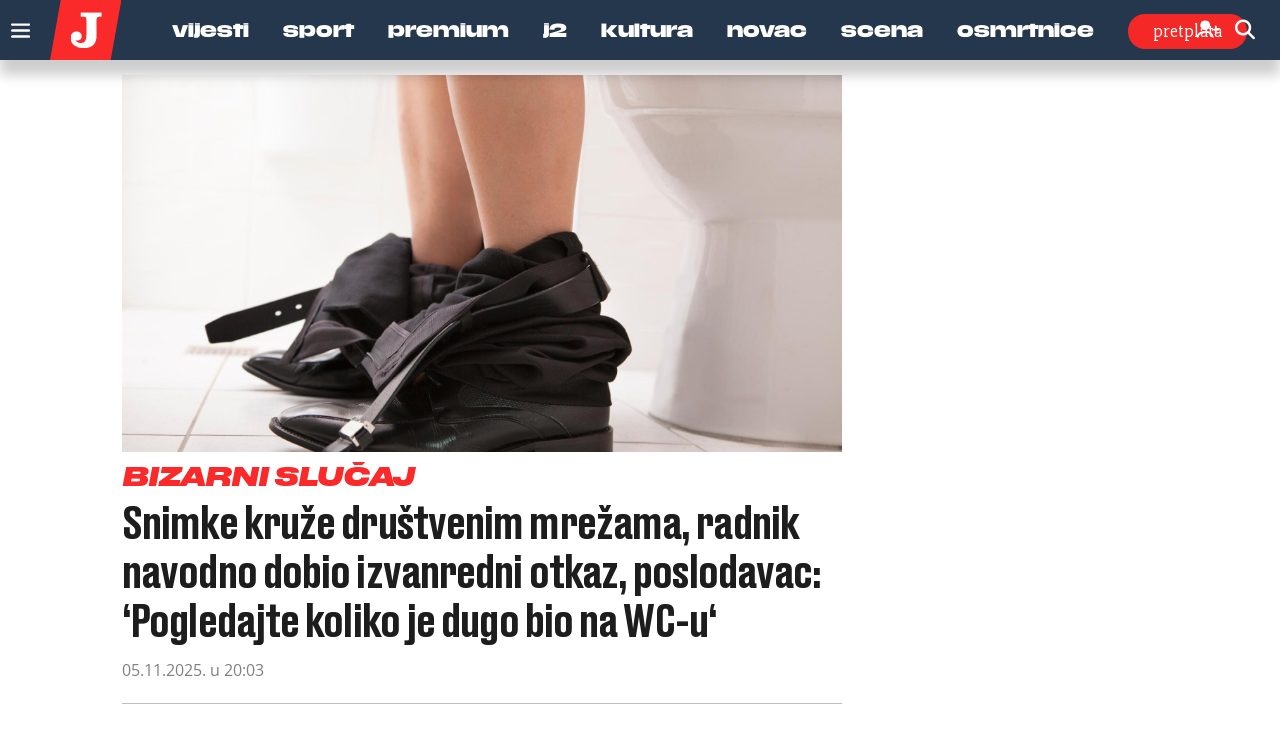

--- FILE ---
content_type: text/html; charset=utf-8
request_url: https://www.jutarnji.hr/tag/toalet
body_size: 32402
content:

<!DOCTYPE html>
<html prefix="og: https://ogp.me/ns#" lang="hr-hr" dir="ltr" class='com_ocm view-itemlist task-tag itemid-307 home reload_page j39 mm-hover site--jutarnji'>

<head>
	<meta charset="utf-8" />
	<meta name="keywords" content="Vijesti, Sport, Premium, J2, Kultura, Video, Novac, Scena" />
	<meta property="og:url" content="https://www.jutarnji.hr/tag/toalet" />
	<meta property="og:title" content="Najnovije vijesti iz Hrvatske i svijeta" />
	<meta property="og:type" content="website" />
	<meta property="og:image" content="https://www.jutarnji.hr/templates/site/images/og_logo_jutarnji.png" />
	<meta name="image" content="https://www.jutarnji.hr/templates/site/images/og_logo_jutarnji.png" />
	<meta property="og:description" content="Jutarnji list – vodeći hrvatski dnevni portal s najnovijim vijestima iz politike, sporta, kulture i ekonomije. Pratite ekskluzivne reportaže i analize." />
	<meta name="twitter:card" content="summary_large_image" />
	<meta name="twitter:description" content="Jutarnji list – vodeći hrvatski dnevni portal s najnovijim vijestima iz politike, sporta, kulture i ekonomije. Pratite ekskluzivne reportaže i analize." />
	<meta name="twitter:title" content=" #toalet" />
	<meta name="viewport" content="width=device-width, initial-scale=1.0, user-scalable=yes" />
	<meta name="HandheldFriendly" content="true" />
	<meta name="apple-mobile-web-app-capable" content="YES" />
	<meta name="description" content="Jutarnji list – vodeći hrvatski dnevni portal s najnovijim vijestima iz politike, sporta, kulture i ekonomije. Pratite ekskluzivne reportaže i analize." />
	<title>Jutarnji list -  #toalet</title>
	<link href="https://www.jutarnji.hr/tag/toalet" rel="canonical" />
	
	
	<link href="https://adservice.google.com" rel="dns-prefetch" />
	<link href="https://adservice.google.hr" rel="dns-prefetch" />
	<link href="/templates/site/bootstrap/css/bootstrap.min.css" rel="stylesheet" />
	<link href="/templates/site/css/custom_jutarnji.css?1768391431" rel="stylesheet" />
	<link href="/templates/site/fonts/jutarnji/DrukMedium/styles.css" rel="stylesheet" />
	<link href="/templates/site/fonts/jutarnji/DrukMediumItalic/styles.css" rel="stylesheet" />
	<link href="/templates/site/fonts/jutarnji/DrukBold/styles.css" rel="stylesheet" />
	<link href="/templates/site/fonts/jutarnji/DrukTextBold/styles.css" rel="stylesheet" />
	<link href="/templates/site/fonts/jutarnji/DrukTextBoldItalic/styles.css" rel="stylesheet" />
	<link href="/templates/site/fonts/jutarnji/DrukTextMedium/styles.css" rel="stylesheet" />
	<link href="/templates/site/fonts/jutarnji/DrukTextMediumItalic/styles.css" rel="stylesheet" />
	<link href="/templates/site/fonts/jutarnji/DrukTextWideSuperItalic/styles.css" rel="stylesheet" />
	<link href="/templates/site/fonts/jutarnji/DrukXCondSuperItalic/styles.css" rel="stylesheet" />
	<link href="/templates/site/fonts/jutarnji/MediaSansExtended/mediasansextended.css" rel="stylesheet" />
	<link href="/templates/site/fonts/fontawesome-pro-6-7-2/css/all.css" rel="stylesheet" />
	<link href="/templates/site/fonts/fontawesome-pro-6-7-2/css/sharp-regular.min.css" rel="stylesheet" />
	<style type="text/css">@font-face {font-family:Archivo;font-style:normal;font-weight:100 900;font-stretch:62% 125%;src:url(/cf-fonts/v/archivo/5.0.16/latin/wdth/normal.woff2);unicode-range:U+0000-00FF,U+0131,U+0152-0153,U+02BB-02BC,U+02C6,U+02DA,U+02DC,U+0304,U+0308,U+0329,U+2000-206F,U+2074,U+20AC,U+2122,U+2191,U+2193,U+2212,U+2215,U+FEFF,U+FFFD;font-display:swap;}@font-face {font-family:Archivo;font-style:normal;font-weight:100 900;font-stretch:62% 125%;src:url(/cf-fonts/v/archivo/5.0.16/latin-ext/wdth/normal.woff2);unicode-range:U+0100-02AF,U+0304,U+0308,U+0329,U+1E00-1E9F,U+1EF2-1EFF,U+2020,U+20A0-20AB,U+20AD-20CF,U+2113,U+2C60-2C7F,U+A720-A7FF;font-display:swap;}@font-face {font-family:Archivo;font-style:normal;font-weight:100 900;font-stretch:62% 125%;src:url(/cf-fonts/v/archivo/5.0.16/vietnamese/wdth/normal.woff2);unicode-range:U+0102-0103,U+0110-0111,U+0128-0129,U+0168-0169,U+01A0-01A1,U+01AF-01B0,U+0300-0301,U+0303-0304,U+0308-0309,U+0323,U+0329,U+1EA0-1EF9,U+20AB;font-display:swap;}@font-face {font-family:Archivo;font-style:italic;font-weight:100 900;font-stretch:62% 125%;src:url(/cf-fonts/v/archivo/5.0.16/latin/wdth/italic.woff2);unicode-range:U+0000-00FF,U+0131,U+0152-0153,U+02BB-02BC,U+02C6,U+02DA,U+02DC,U+0304,U+0308,U+0329,U+2000-206F,U+2074,U+20AC,U+2122,U+2191,U+2193,U+2212,U+2215,U+FEFF,U+FFFD;font-display:swap;}@font-face {font-family:Archivo;font-style:italic;font-weight:100 900;font-stretch:62% 125%;src:url(/cf-fonts/v/archivo/5.0.16/vietnamese/wdth/italic.woff2);unicode-range:U+0102-0103,U+0110-0111,U+0128-0129,U+0168-0169,U+01A0-01A1,U+01AF-01B0,U+0300-0301,U+0303-0304,U+0308-0309,U+0323,U+0329,U+1EA0-1EF9,U+20AB;font-display:swap;}@font-face {font-family:Archivo;font-style:italic;font-weight:100 900;font-stretch:62% 125%;src:url(/cf-fonts/v/archivo/5.0.16/latin-ext/wdth/italic.woff2);unicode-range:U+0100-02AF,U+0304,U+0308,U+0329,U+1E00-1E9F,U+1EF2-1EFF,U+2020,U+20A0-20AB,U+20AD-20CF,U+2113,U+2C60-2C7F,U+A720-A7FF;font-display:swap;}@font-face {font-family:Holtwood One SC;font-style:normal;font-weight:400;src:url(/cf-fonts/s/holtwood-one-sc/5.0.18/latin/400/normal.woff2);unicode-range:U+0000-00FF,U+0131,U+0152-0153,U+02BB-02BC,U+02C6,U+02DA,U+02DC,U+0304,U+0308,U+0329,U+2000-206F,U+2074,U+20AC,U+2122,U+2191,U+2193,U+2212,U+2215,U+FEFF,U+FFFD;font-display:swap;}@font-face {font-family:Open Sans;font-style:normal;font-weight:400;src:url(/cf-fonts/v/open-sans/5.0.20/latin-ext/wght/normal.woff2);unicode-range:U+0100-02AF,U+0304,U+0308,U+0329,U+1E00-1E9F,U+1EF2-1EFF,U+2020,U+20A0-20AB,U+20AD-20CF,U+2113,U+2C60-2C7F,U+A720-A7FF;font-display:swap;}@font-face {font-family:Open Sans;font-style:normal;font-weight:400;src:url(/cf-fonts/v/open-sans/5.0.20/greek/wght/normal.woff2);unicode-range:U+0370-03FF;font-display:swap;}@font-face {font-family:Open Sans;font-style:normal;font-weight:400;src:url(/cf-fonts/v/open-sans/5.0.20/vietnamese/wght/normal.woff2);unicode-range:U+0102-0103,U+0110-0111,U+0128-0129,U+0168-0169,U+01A0-01A1,U+01AF-01B0,U+0300-0301,U+0303-0304,U+0308-0309,U+0323,U+0329,U+1EA0-1EF9,U+20AB;font-display:swap;}@font-face {font-family:Open Sans;font-style:normal;font-weight:400;src:url(/cf-fonts/v/open-sans/5.0.20/cyrillic/wght/normal.woff2);unicode-range:U+0301,U+0400-045F,U+0490-0491,U+04B0-04B1,U+2116;font-display:swap;}@font-face {font-family:Open Sans;font-style:normal;font-weight:400;src:url(/cf-fonts/v/open-sans/5.0.20/cyrillic-ext/wght/normal.woff2);unicode-range:U+0460-052F,U+1C80-1C88,U+20B4,U+2DE0-2DFF,U+A640-A69F,U+FE2E-FE2F;font-display:swap;}@font-face {font-family:Open Sans;font-style:normal;font-weight:400;src:url(/cf-fonts/v/open-sans/5.0.20/hebrew/wght/normal.woff2);unicode-range:U+0590-05FF,U+200C-2010,U+20AA,U+25CC,U+FB1D-FB4F;font-display:swap;}@font-face {font-family:Open Sans;font-style:normal;font-weight:400;src:url(/cf-fonts/v/open-sans/5.0.20/latin/wght/normal.woff2);unicode-range:U+0000-00FF,U+0131,U+0152-0153,U+02BB-02BC,U+02C6,U+02DA,U+02DC,U+0304,U+0308,U+0329,U+2000-206F,U+2074,U+20AC,U+2122,U+2191,U+2193,U+2212,U+2215,U+FEFF,U+FFFD;font-display:swap;}@font-face {font-family:Open Sans;font-style:normal;font-weight:400;src:url(/cf-fonts/v/open-sans/5.0.20/greek-ext/wght/normal.woff2);unicode-range:U+1F00-1FFF;font-display:swap;}@font-face {font-family:Open Sans;font-style:normal;font-weight:600;src:url(/cf-fonts/v/open-sans/5.0.20/greek/wght/normal.woff2);unicode-range:U+0370-03FF;font-display:swap;}@font-face {font-family:Open Sans;font-style:normal;font-weight:600;src:url(/cf-fonts/v/open-sans/5.0.20/latin/wght/normal.woff2);unicode-range:U+0000-00FF,U+0131,U+0152-0153,U+02BB-02BC,U+02C6,U+02DA,U+02DC,U+0304,U+0308,U+0329,U+2000-206F,U+2074,U+20AC,U+2122,U+2191,U+2193,U+2212,U+2215,U+FEFF,U+FFFD;font-display:swap;}@font-face {font-family:Open Sans;font-style:normal;font-weight:600;src:url(/cf-fonts/v/open-sans/5.0.20/cyrillic-ext/wght/normal.woff2);unicode-range:U+0460-052F,U+1C80-1C88,U+20B4,U+2DE0-2DFF,U+A640-A69F,U+FE2E-FE2F;font-display:swap;}@font-face {font-family:Open Sans;font-style:normal;font-weight:600;src:url(/cf-fonts/v/open-sans/5.0.20/greek-ext/wght/normal.woff2);unicode-range:U+1F00-1FFF;font-display:swap;}@font-face {font-family:Open Sans;font-style:normal;font-weight:600;src:url(/cf-fonts/v/open-sans/5.0.20/vietnamese/wght/normal.woff2);unicode-range:U+0102-0103,U+0110-0111,U+0128-0129,U+0168-0169,U+01A0-01A1,U+01AF-01B0,U+0300-0301,U+0303-0304,U+0308-0309,U+0323,U+0329,U+1EA0-1EF9,U+20AB;font-display:swap;}@font-face {font-family:Open Sans;font-style:normal;font-weight:600;src:url(/cf-fonts/v/open-sans/5.0.20/hebrew/wght/normal.woff2);unicode-range:U+0590-05FF,U+200C-2010,U+20AA,U+25CC,U+FB1D-FB4F;font-display:swap;}@font-face {font-family:Open Sans;font-style:normal;font-weight:600;src:url(/cf-fonts/v/open-sans/5.0.20/latin-ext/wght/normal.woff2);unicode-range:U+0100-02AF,U+0304,U+0308,U+0329,U+1E00-1E9F,U+1EF2-1EFF,U+2020,U+20A0-20AB,U+20AD-20CF,U+2113,U+2C60-2C7F,U+A720-A7FF;font-display:swap;}@font-face {font-family:Open Sans;font-style:normal;font-weight:600;src:url(/cf-fonts/v/open-sans/5.0.20/cyrillic/wght/normal.woff2);unicode-range:U+0301,U+0400-045F,U+0490-0491,U+04B0-04B1,U+2116;font-display:swap;}@font-face {font-family:Open Sans;font-style:normal;font-weight:700;src:url(/cf-fonts/v/open-sans/5.0.20/hebrew/wght/normal.woff2);unicode-range:U+0590-05FF,U+200C-2010,U+20AA,U+25CC,U+FB1D-FB4F;font-display:swap;}@font-face {font-family:Open Sans;font-style:normal;font-weight:700;src:url(/cf-fonts/v/open-sans/5.0.20/latin-ext/wght/normal.woff2);unicode-range:U+0100-02AF,U+0304,U+0308,U+0329,U+1E00-1E9F,U+1EF2-1EFF,U+2020,U+20A0-20AB,U+20AD-20CF,U+2113,U+2C60-2C7F,U+A720-A7FF;font-display:swap;}@font-face {font-family:Open Sans;font-style:normal;font-weight:700;src:url(/cf-fonts/v/open-sans/5.0.20/greek/wght/normal.woff2);unicode-range:U+0370-03FF;font-display:swap;}@font-face {font-family:Open Sans;font-style:normal;font-weight:700;src:url(/cf-fonts/v/open-sans/5.0.20/greek-ext/wght/normal.woff2);unicode-range:U+1F00-1FFF;font-display:swap;}@font-face {font-family:Open Sans;font-style:normal;font-weight:700;src:url(/cf-fonts/v/open-sans/5.0.20/cyrillic-ext/wght/normal.woff2);unicode-range:U+0460-052F,U+1C80-1C88,U+20B4,U+2DE0-2DFF,U+A640-A69F,U+FE2E-FE2F;font-display:swap;}@font-face {font-family:Open Sans;font-style:normal;font-weight:700;src:url(/cf-fonts/v/open-sans/5.0.20/cyrillic/wght/normal.woff2);unicode-range:U+0301,U+0400-045F,U+0490-0491,U+04B0-04B1,U+2116;font-display:swap;}@font-face {font-family:Open Sans;font-style:normal;font-weight:700;src:url(/cf-fonts/v/open-sans/5.0.20/vietnamese/wght/normal.woff2);unicode-range:U+0102-0103,U+0110-0111,U+0128-0129,U+0168-0169,U+01A0-01A1,U+01AF-01B0,U+0300-0301,U+0303-0304,U+0308-0309,U+0323,U+0329,U+1EA0-1EF9,U+20AB;font-display:swap;}@font-face {font-family:Open Sans;font-style:normal;font-weight:700;src:url(/cf-fonts/v/open-sans/5.0.20/latin/wght/normal.woff2);unicode-range:U+0000-00FF,U+0131,U+0152-0153,U+02BB-02BC,U+02C6,U+02DA,U+02DC,U+0304,U+0308,U+0329,U+2000-206F,U+2074,U+20AC,U+2122,U+2191,U+2193,U+2212,U+2215,U+FEFF,U+FFFD;font-display:swap;}@font-face {font-family:Open Sans;font-style:normal;font-weight:800;src:url(/cf-fonts/v/open-sans/5.0.20/latin-ext/wght/normal.woff2);unicode-range:U+0100-02AF,U+0304,U+0308,U+0329,U+1E00-1E9F,U+1EF2-1EFF,U+2020,U+20A0-20AB,U+20AD-20CF,U+2113,U+2C60-2C7F,U+A720-A7FF;font-display:swap;}@font-face {font-family:Open Sans;font-style:normal;font-weight:800;src:url(/cf-fonts/v/open-sans/5.0.20/greek-ext/wght/normal.woff2);unicode-range:U+1F00-1FFF;font-display:swap;}@font-face {font-family:Open Sans;font-style:normal;font-weight:800;src:url(/cf-fonts/v/open-sans/5.0.20/cyrillic-ext/wght/normal.woff2);unicode-range:U+0460-052F,U+1C80-1C88,U+20B4,U+2DE0-2DFF,U+A640-A69F,U+FE2E-FE2F;font-display:swap;}@font-face {font-family:Open Sans;font-style:normal;font-weight:800;src:url(/cf-fonts/v/open-sans/5.0.20/hebrew/wght/normal.woff2);unicode-range:U+0590-05FF,U+200C-2010,U+20AA,U+25CC,U+FB1D-FB4F;font-display:swap;}@font-face {font-family:Open Sans;font-style:normal;font-weight:800;src:url(/cf-fonts/v/open-sans/5.0.20/vietnamese/wght/normal.woff2);unicode-range:U+0102-0103,U+0110-0111,U+0128-0129,U+0168-0169,U+01A0-01A1,U+01AF-01B0,U+0300-0301,U+0303-0304,U+0308-0309,U+0323,U+0329,U+1EA0-1EF9,U+20AB;font-display:swap;}@font-face {font-family:Open Sans;font-style:normal;font-weight:800;src:url(/cf-fonts/v/open-sans/5.0.20/latin/wght/normal.woff2);unicode-range:U+0000-00FF,U+0131,U+0152-0153,U+02BB-02BC,U+02C6,U+02DA,U+02DC,U+0304,U+0308,U+0329,U+2000-206F,U+2074,U+20AC,U+2122,U+2191,U+2193,U+2212,U+2215,U+FEFF,U+FFFD;font-display:swap;}@font-face {font-family:Open Sans;font-style:normal;font-weight:800;src:url(/cf-fonts/v/open-sans/5.0.20/greek/wght/normal.woff2);unicode-range:U+0370-03FF;font-display:swap;}@font-face {font-family:Open Sans;font-style:normal;font-weight:800;src:url(/cf-fonts/v/open-sans/5.0.20/cyrillic/wght/normal.woff2);unicode-range:U+0301,U+0400-045F,U+0490-0491,U+04B0-04B1,U+2116;font-display:swap;}@font-face {font-family:Open Sans;font-style:italic;font-weight:400;src:url(/cf-fonts/v/open-sans/5.0.20/greek-ext/wght/italic.woff2);unicode-range:U+1F00-1FFF;font-display:swap;}@font-face {font-family:Open Sans;font-style:italic;font-weight:400;src:url(/cf-fonts/v/open-sans/5.0.20/latin/wght/italic.woff2);unicode-range:U+0000-00FF,U+0131,U+0152-0153,U+02BB-02BC,U+02C6,U+02DA,U+02DC,U+0304,U+0308,U+0329,U+2000-206F,U+2074,U+20AC,U+2122,U+2191,U+2193,U+2212,U+2215,U+FEFF,U+FFFD;font-display:swap;}@font-face {font-family:Open Sans;font-style:italic;font-weight:400;src:url(/cf-fonts/v/open-sans/5.0.20/greek/wght/italic.woff2);unicode-range:U+0370-03FF;font-display:swap;}@font-face {font-family:Open Sans;font-style:italic;font-weight:400;src:url(/cf-fonts/v/open-sans/5.0.20/latin-ext/wght/italic.woff2);unicode-range:U+0100-02AF,U+0304,U+0308,U+0329,U+1E00-1E9F,U+1EF2-1EFF,U+2020,U+20A0-20AB,U+20AD-20CF,U+2113,U+2C60-2C7F,U+A720-A7FF;font-display:swap;}@font-face {font-family:Open Sans;font-style:italic;font-weight:400;src:url(/cf-fonts/v/open-sans/5.0.20/vietnamese/wght/italic.woff2);unicode-range:U+0102-0103,U+0110-0111,U+0128-0129,U+0168-0169,U+01A0-01A1,U+01AF-01B0,U+0300-0301,U+0303-0304,U+0308-0309,U+0323,U+0329,U+1EA0-1EF9,U+20AB;font-display:swap;}@font-face {font-family:Open Sans;font-style:italic;font-weight:400;src:url(/cf-fonts/v/open-sans/5.0.20/cyrillic/wght/italic.woff2);unicode-range:U+0301,U+0400-045F,U+0490-0491,U+04B0-04B1,U+2116;font-display:swap;}@font-face {font-family:Open Sans;font-style:italic;font-weight:400;src:url(/cf-fonts/v/open-sans/5.0.20/hebrew/wght/italic.woff2);unicode-range:U+0590-05FF,U+200C-2010,U+20AA,U+25CC,U+FB1D-FB4F;font-display:swap;}@font-face {font-family:Open Sans;font-style:italic;font-weight:400;src:url(/cf-fonts/v/open-sans/5.0.20/cyrillic-ext/wght/italic.woff2);unicode-range:U+0460-052F,U+1C80-1C88,U+20B4,U+2DE0-2DFF,U+A640-A69F,U+FE2E-FE2F;font-display:swap;}@font-face {font-family:Open Sans;font-style:italic;font-weight:600;src:url(/cf-fonts/v/open-sans/5.0.20/vietnamese/wght/italic.woff2);unicode-range:U+0102-0103,U+0110-0111,U+0128-0129,U+0168-0169,U+01A0-01A1,U+01AF-01B0,U+0300-0301,U+0303-0304,U+0308-0309,U+0323,U+0329,U+1EA0-1EF9,U+20AB;font-display:swap;}@font-face {font-family:Open Sans;font-style:italic;font-weight:600;src:url(/cf-fonts/v/open-sans/5.0.20/cyrillic-ext/wght/italic.woff2);unicode-range:U+0460-052F,U+1C80-1C88,U+20B4,U+2DE0-2DFF,U+A640-A69F,U+FE2E-FE2F;font-display:swap;}@font-face {font-family:Open Sans;font-style:italic;font-weight:600;src:url(/cf-fonts/v/open-sans/5.0.20/greek-ext/wght/italic.woff2);unicode-range:U+1F00-1FFF;font-display:swap;}@font-face {font-family:Open Sans;font-style:italic;font-weight:600;src:url(/cf-fonts/v/open-sans/5.0.20/hebrew/wght/italic.woff2);unicode-range:U+0590-05FF,U+200C-2010,U+20AA,U+25CC,U+FB1D-FB4F;font-display:swap;}@font-face {font-family:Open Sans;font-style:italic;font-weight:600;src:url(/cf-fonts/v/open-sans/5.0.20/latin/wght/italic.woff2);unicode-range:U+0000-00FF,U+0131,U+0152-0153,U+02BB-02BC,U+02C6,U+02DA,U+02DC,U+0304,U+0308,U+0329,U+2000-206F,U+2074,U+20AC,U+2122,U+2191,U+2193,U+2212,U+2215,U+FEFF,U+FFFD;font-display:swap;}@font-face {font-family:Open Sans;font-style:italic;font-weight:600;src:url(/cf-fonts/v/open-sans/5.0.20/cyrillic/wght/italic.woff2);unicode-range:U+0301,U+0400-045F,U+0490-0491,U+04B0-04B1,U+2116;font-display:swap;}@font-face {font-family:Open Sans;font-style:italic;font-weight:600;src:url(/cf-fonts/v/open-sans/5.0.20/greek/wght/italic.woff2);unicode-range:U+0370-03FF;font-display:swap;}@font-face {font-family:Open Sans;font-style:italic;font-weight:600;src:url(/cf-fonts/v/open-sans/5.0.20/latin-ext/wght/italic.woff2);unicode-range:U+0100-02AF,U+0304,U+0308,U+0329,U+1E00-1E9F,U+1EF2-1EFF,U+2020,U+20A0-20AB,U+20AD-20CF,U+2113,U+2C60-2C7F,U+A720-A7FF;font-display:swap;}@font-face {font-family:Open Sans;font-style:italic;font-weight:700;src:url(/cf-fonts/v/open-sans/5.0.20/vietnamese/wght/italic.woff2);unicode-range:U+0102-0103,U+0110-0111,U+0128-0129,U+0168-0169,U+01A0-01A1,U+01AF-01B0,U+0300-0301,U+0303-0304,U+0308-0309,U+0323,U+0329,U+1EA0-1EF9,U+20AB;font-display:swap;}@font-face {font-family:Open Sans;font-style:italic;font-weight:700;src:url(/cf-fonts/v/open-sans/5.0.20/greek-ext/wght/italic.woff2);unicode-range:U+1F00-1FFF;font-display:swap;}@font-face {font-family:Open Sans;font-style:italic;font-weight:700;src:url(/cf-fonts/v/open-sans/5.0.20/latin-ext/wght/italic.woff2);unicode-range:U+0100-02AF,U+0304,U+0308,U+0329,U+1E00-1E9F,U+1EF2-1EFF,U+2020,U+20A0-20AB,U+20AD-20CF,U+2113,U+2C60-2C7F,U+A720-A7FF;font-display:swap;}@font-face {font-family:Open Sans;font-style:italic;font-weight:700;src:url(/cf-fonts/v/open-sans/5.0.20/latin/wght/italic.woff2);unicode-range:U+0000-00FF,U+0131,U+0152-0153,U+02BB-02BC,U+02C6,U+02DA,U+02DC,U+0304,U+0308,U+0329,U+2000-206F,U+2074,U+20AC,U+2122,U+2191,U+2193,U+2212,U+2215,U+FEFF,U+FFFD;font-display:swap;}@font-face {font-family:Open Sans;font-style:italic;font-weight:700;src:url(/cf-fonts/v/open-sans/5.0.20/cyrillic-ext/wght/italic.woff2);unicode-range:U+0460-052F,U+1C80-1C88,U+20B4,U+2DE0-2DFF,U+A640-A69F,U+FE2E-FE2F;font-display:swap;}@font-face {font-family:Open Sans;font-style:italic;font-weight:700;src:url(/cf-fonts/v/open-sans/5.0.20/cyrillic/wght/italic.woff2);unicode-range:U+0301,U+0400-045F,U+0490-0491,U+04B0-04B1,U+2116;font-display:swap;}@font-face {font-family:Open Sans;font-style:italic;font-weight:700;src:url(/cf-fonts/v/open-sans/5.0.20/hebrew/wght/italic.woff2);unicode-range:U+0590-05FF,U+200C-2010,U+20AA,U+25CC,U+FB1D-FB4F;font-display:swap;}@font-face {font-family:Open Sans;font-style:italic;font-weight:700;src:url(/cf-fonts/v/open-sans/5.0.20/greek/wght/italic.woff2);unicode-range:U+0370-03FF;font-display:swap;}@font-face {font-family:Open Sans;font-style:italic;font-weight:800;src:url(/cf-fonts/v/open-sans/5.0.20/latin-ext/wght/italic.woff2);unicode-range:U+0100-02AF,U+0304,U+0308,U+0329,U+1E00-1E9F,U+1EF2-1EFF,U+2020,U+20A0-20AB,U+20AD-20CF,U+2113,U+2C60-2C7F,U+A720-A7FF;font-display:swap;}@font-face {font-family:Open Sans;font-style:italic;font-weight:800;src:url(/cf-fonts/v/open-sans/5.0.20/vietnamese/wght/italic.woff2);unicode-range:U+0102-0103,U+0110-0111,U+0128-0129,U+0168-0169,U+01A0-01A1,U+01AF-01B0,U+0300-0301,U+0303-0304,U+0308-0309,U+0323,U+0329,U+1EA0-1EF9,U+20AB;font-display:swap;}@font-face {font-family:Open Sans;font-style:italic;font-weight:800;src:url(/cf-fonts/v/open-sans/5.0.20/cyrillic-ext/wght/italic.woff2);unicode-range:U+0460-052F,U+1C80-1C88,U+20B4,U+2DE0-2DFF,U+A640-A69F,U+FE2E-FE2F;font-display:swap;}@font-face {font-family:Open Sans;font-style:italic;font-weight:800;src:url(/cf-fonts/v/open-sans/5.0.20/greek/wght/italic.woff2);unicode-range:U+0370-03FF;font-display:swap;}@font-face {font-family:Open Sans;font-style:italic;font-weight:800;src:url(/cf-fonts/v/open-sans/5.0.20/greek-ext/wght/italic.woff2);unicode-range:U+1F00-1FFF;font-display:swap;}@font-face {font-family:Open Sans;font-style:italic;font-weight:800;src:url(/cf-fonts/v/open-sans/5.0.20/hebrew/wght/italic.woff2);unicode-range:U+0590-05FF,U+200C-2010,U+20AA,U+25CC,U+FB1D-FB4F;font-display:swap;}@font-face {font-family:Open Sans;font-style:italic;font-weight:800;src:url(/cf-fonts/v/open-sans/5.0.20/latin/wght/italic.woff2);unicode-range:U+0000-00FF,U+0131,U+0152-0153,U+02BB-02BC,U+02C6,U+02DA,U+02DC,U+0304,U+0308,U+0329,U+2000-206F,U+2074,U+20AC,U+2122,U+2191,U+2193,U+2212,U+2215,U+FEFF,U+FFFD;font-display:swap;}@font-face {font-family:Open Sans;font-style:italic;font-weight:800;src:url(/cf-fonts/v/open-sans/5.0.20/cyrillic/wght/italic.woff2);unicode-range:U+0301,U+0400-045F,U+0490-0491,U+04B0-04B1,U+2116;font-display:swap;}@font-face {font-family:Roboto Slab;font-style:normal;font-weight:700;src:url(/cf-fonts/v/roboto-slab/5.0.18/latin/wght/normal.woff2);unicode-range:U+0000-00FF,U+0131,U+0152-0153,U+02BB-02BC,U+02C6,U+02DA,U+02DC,U+0304,U+0308,U+0329,U+2000-206F,U+2074,U+20AC,U+2122,U+2191,U+2193,U+2212,U+2215,U+FEFF,U+FFFD;font-display:swap;}@font-face {font-family:Roboto Slab;font-style:normal;font-weight:700;src:url(/cf-fonts/v/roboto-slab/5.0.18/latin-ext/wght/normal.woff2);unicode-range:U+0100-02AF,U+0304,U+0308,U+0329,U+1E00-1E9F,U+1EF2-1EFF,U+2020,U+20A0-20AB,U+20AD-20CF,U+2113,U+2C60-2C7F,U+A720-A7FF;font-display:swap;}@font-face {font-family:Roboto Slab;font-style:normal;font-weight:700;src:url(/cf-fonts/v/roboto-slab/5.0.18/vietnamese/wght/normal.woff2);unicode-range:U+0102-0103,U+0110-0111,U+0128-0129,U+0168-0169,U+01A0-01A1,U+01AF-01B0,U+0300-0301,U+0303-0304,U+0308-0309,U+0323,U+0329,U+1EA0-1EF9,U+20AB;font-display:swap;}@font-face {font-family:Roboto Slab;font-style:normal;font-weight:700;src:url(/cf-fonts/v/roboto-slab/5.0.18/cyrillic/wght/normal.woff2);unicode-range:U+0301,U+0400-045F,U+0490-0491,U+04B0-04B1,U+2116;font-display:swap;}@font-face {font-family:Roboto Slab;font-style:normal;font-weight:700;src:url(/cf-fonts/v/roboto-slab/5.0.18/cyrillic-ext/wght/normal.woff2);unicode-range:U+0460-052F,U+1C80-1C88,U+20B4,U+2DE0-2DFF,U+A640-A69F,U+FE2E-FE2F;font-display:swap;}@font-face {font-family:Roboto Slab;font-style:normal;font-weight:700;src:url(/cf-fonts/v/roboto-slab/5.0.18/greek/wght/normal.woff2);unicode-range:U+0370-03FF;font-display:swap;}@font-face {font-family:Roboto Slab;font-style:normal;font-weight:700;src:url(/cf-fonts/v/roboto-slab/5.0.18/greek-ext/wght/normal.woff2);unicode-range:U+1F00-1FFF;font-display:swap;}@font-face {font-family:Roboto Slab;font-style:normal;font-weight:900;src:url(/cf-fonts/v/roboto-slab/5.0.18/cyrillic-ext/wght/normal.woff2);unicode-range:U+0460-052F,U+1C80-1C88,U+20B4,U+2DE0-2DFF,U+A640-A69F,U+FE2E-FE2F;font-display:swap;}@font-face {font-family:Roboto Slab;font-style:normal;font-weight:900;src:url(/cf-fonts/v/roboto-slab/5.0.18/greek-ext/wght/normal.woff2);unicode-range:U+1F00-1FFF;font-display:swap;}@font-face {font-family:Roboto Slab;font-style:normal;font-weight:900;src:url(/cf-fonts/v/roboto-slab/5.0.18/latin-ext/wght/normal.woff2);unicode-range:U+0100-02AF,U+0304,U+0308,U+0329,U+1E00-1E9F,U+1EF2-1EFF,U+2020,U+20A0-20AB,U+20AD-20CF,U+2113,U+2C60-2C7F,U+A720-A7FF;font-display:swap;}@font-face {font-family:Roboto Slab;font-style:normal;font-weight:900;src:url(/cf-fonts/v/roboto-slab/5.0.18/greek/wght/normal.woff2);unicode-range:U+0370-03FF;font-display:swap;}@font-face {font-family:Roboto Slab;font-style:normal;font-weight:900;src:url(/cf-fonts/v/roboto-slab/5.0.18/cyrillic/wght/normal.woff2);unicode-range:U+0301,U+0400-045F,U+0490-0491,U+04B0-04B1,U+2116;font-display:swap;}@font-face {font-family:Roboto Slab;font-style:normal;font-weight:900;src:url(/cf-fonts/v/roboto-slab/5.0.18/latin/wght/normal.woff2);unicode-range:U+0000-00FF,U+0131,U+0152-0153,U+02BB-02BC,U+02C6,U+02DA,U+02DC,U+0304,U+0308,U+0329,U+2000-206F,U+2074,U+20AC,U+2122,U+2191,U+2193,U+2212,U+2215,U+FEFF,U+FFFD;font-display:swap;}@font-face {font-family:Roboto Slab;font-style:normal;font-weight:900;src:url(/cf-fonts/v/roboto-slab/5.0.18/vietnamese/wght/normal.woff2);unicode-range:U+0102-0103,U+0110-0111,U+0128-0129,U+0168-0169,U+01A0-01A1,U+01AF-01B0,U+0300-0301,U+0303-0304,U+0308-0309,U+0323,U+0329,U+1EA0-1EF9,U+20AB;font-display:swap;}@font-face {font-family:Roboto;font-style:normal;font-weight:300;src:url(/cf-fonts/s/roboto/5.0.11/greek-ext/300/normal.woff2);unicode-range:U+1F00-1FFF;font-display:swap;}@font-face {font-family:Roboto;font-style:normal;font-weight:300;src:url(/cf-fonts/s/roboto/5.0.11/latin/300/normal.woff2);unicode-range:U+0000-00FF,U+0131,U+0152-0153,U+02BB-02BC,U+02C6,U+02DA,U+02DC,U+0304,U+0308,U+0329,U+2000-206F,U+2074,U+20AC,U+2122,U+2191,U+2193,U+2212,U+2215,U+FEFF,U+FFFD;font-display:swap;}@font-face {font-family:Roboto;font-style:normal;font-weight:300;src:url(/cf-fonts/s/roboto/5.0.11/latin-ext/300/normal.woff2);unicode-range:U+0100-02AF,U+0304,U+0308,U+0329,U+1E00-1E9F,U+1EF2-1EFF,U+2020,U+20A0-20AB,U+20AD-20CF,U+2113,U+2C60-2C7F,U+A720-A7FF;font-display:swap;}@font-face {font-family:Roboto;font-style:normal;font-weight:300;src:url(/cf-fonts/s/roboto/5.0.11/vietnamese/300/normal.woff2);unicode-range:U+0102-0103,U+0110-0111,U+0128-0129,U+0168-0169,U+01A0-01A1,U+01AF-01B0,U+0300-0301,U+0303-0304,U+0308-0309,U+0323,U+0329,U+1EA0-1EF9,U+20AB;font-display:swap;}@font-face {font-family:Roboto;font-style:normal;font-weight:300;src:url(/cf-fonts/s/roboto/5.0.11/cyrillic/300/normal.woff2);unicode-range:U+0301,U+0400-045F,U+0490-0491,U+04B0-04B1,U+2116;font-display:swap;}@font-face {font-family:Roboto;font-style:normal;font-weight:300;src:url(/cf-fonts/s/roboto/5.0.11/cyrillic-ext/300/normal.woff2);unicode-range:U+0460-052F,U+1C80-1C88,U+20B4,U+2DE0-2DFF,U+A640-A69F,U+FE2E-FE2F;font-display:swap;}@font-face {font-family:Roboto;font-style:normal;font-weight:300;src:url(/cf-fonts/s/roboto/5.0.11/greek/300/normal.woff2);unicode-range:U+0370-03FF;font-display:swap;}@font-face {font-family:Roboto;font-style:normal;font-weight:500;src:url(/cf-fonts/s/roboto/5.0.11/cyrillic-ext/500/normal.woff2);unicode-range:U+0460-052F,U+1C80-1C88,U+20B4,U+2DE0-2DFF,U+A640-A69F,U+FE2E-FE2F;font-display:swap;}@font-face {font-family:Roboto;font-style:normal;font-weight:500;src:url(/cf-fonts/s/roboto/5.0.11/greek/500/normal.woff2);unicode-range:U+0370-03FF;font-display:swap;}@font-face {font-family:Roboto;font-style:normal;font-weight:500;src:url(/cf-fonts/s/roboto/5.0.11/cyrillic/500/normal.woff2);unicode-range:U+0301,U+0400-045F,U+0490-0491,U+04B0-04B1,U+2116;font-display:swap;}@font-face {font-family:Roboto;font-style:normal;font-weight:500;src:url(/cf-fonts/s/roboto/5.0.11/latin/500/normal.woff2);unicode-range:U+0000-00FF,U+0131,U+0152-0153,U+02BB-02BC,U+02C6,U+02DA,U+02DC,U+0304,U+0308,U+0329,U+2000-206F,U+2074,U+20AC,U+2122,U+2191,U+2193,U+2212,U+2215,U+FEFF,U+FFFD;font-display:swap;}@font-face {font-family:Roboto;font-style:normal;font-weight:500;src:url(/cf-fonts/s/roboto/5.0.11/latin-ext/500/normal.woff2);unicode-range:U+0100-02AF,U+0304,U+0308,U+0329,U+1E00-1E9F,U+1EF2-1EFF,U+2020,U+20A0-20AB,U+20AD-20CF,U+2113,U+2C60-2C7F,U+A720-A7FF;font-display:swap;}@font-face {font-family:Roboto;font-style:normal;font-weight:500;src:url(/cf-fonts/s/roboto/5.0.11/greek-ext/500/normal.woff2);unicode-range:U+1F00-1FFF;font-display:swap;}@font-face {font-family:Roboto;font-style:normal;font-weight:500;src:url(/cf-fonts/s/roboto/5.0.11/vietnamese/500/normal.woff2);unicode-range:U+0102-0103,U+0110-0111,U+0128-0129,U+0168-0169,U+01A0-01A1,U+01AF-01B0,U+0300-0301,U+0303-0304,U+0308-0309,U+0323,U+0329,U+1EA0-1EF9,U+20AB;font-display:swap;}@font-face {font-family:Roboto;font-style:normal;font-weight:700;src:url(/cf-fonts/s/roboto/5.0.11/latin-ext/700/normal.woff2);unicode-range:U+0100-02AF,U+0304,U+0308,U+0329,U+1E00-1E9F,U+1EF2-1EFF,U+2020,U+20A0-20AB,U+20AD-20CF,U+2113,U+2C60-2C7F,U+A720-A7FF;font-display:swap;}@font-face {font-family:Roboto;font-style:normal;font-weight:700;src:url(/cf-fonts/s/roboto/5.0.11/greek-ext/700/normal.woff2);unicode-range:U+1F00-1FFF;font-display:swap;}@font-face {font-family:Roboto;font-style:normal;font-weight:700;src:url(/cf-fonts/s/roboto/5.0.11/vietnamese/700/normal.woff2);unicode-range:U+0102-0103,U+0110-0111,U+0128-0129,U+0168-0169,U+01A0-01A1,U+01AF-01B0,U+0300-0301,U+0303-0304,U+0308-0309,U+0323,U+0329,U+1EA0-1EF9,U+20AB;font-display:swap;}@font-face {font-family:Roboto;font-style:normal;font-weight:700;src:url(/cf-fonts/s/roboto/5.0.11/cyrillic-ext/700/normal.woff2);unicode-range:U+0460-052F,U+1C80-1C88,U+20B4,U+2DE0-2DFF,U+A640-A69F,U+FE2E-FE2F;font-display:swap;}@font-face {font-family:Roboto;font-style:normal;font-weight:700;src:url(/cf-fonts/s/roboto/5.0.11/greek/700/normal.woff2);unicode-range:U+0370-03FF;font-display:swap;}@font-face {font-family:Roboto;font-style:normal;font-weight:700;src:url(/cf-fonts/s/roboto/5.0.11/cyrillic/700/normal.woff2);unicode-range:U+0301,U+0400-045F,U+0490-0491,U+04B0-04B1,U+2116;font-display:swap;}@font-face {font-family:Roboto;font-style:normal;font-weight:700;src:url(/cf-fonts/s/roboto/5.0.11/latin/700/normal.woff2);unicode-range:U+0000-00FF,U+0131,U+0152-0153,U+02BB-02BC,U+02C6,U+02DA,U+02DC,U+0304,U+0308,U+0329,U+2000-206F,U+2074,U+20AC,U+2122,U+2191,U+2193,U+2212,U+2215,U+FEFF,U+FFFD;font-display:swap;}@font-face {font-family:Slabo 27px;font-style:normal;font-weight:400;src:url(/cf-fonts/s/slabo-27px/5.0.18/latin-ext/400/normal.woff2);unicode-range:U+0100-02AF,U+0304,U+0308,U+0329,U+1E00-1E9F,U+1EF2-1EFF,U+2020,U+20A0-20AB,U+20AD-20CF,U+2113,U+2C60-2C7F,U+A720-A7FF;font-display:swap;}@font-face {font-family:Slabo 27px;font-style:normal;font-weight:400;src:url(/cf-fonts/s/slabo-27px/5.0.18/latin/400/normal.woff2);unicode-range:U+0000-00FF,U+0131,U+0152-0153,U+02BB-02BC,U+02C6,U+02DA,U+02DC,U+0304,U+0308,U+0329,U+2000-206F,U+2074,U+20AC,U+2122,U+2191,U+2193,U+2212,U+2215,U+FEFF,U+FFFD;font-display:swap;}</style>
	<script type="application/json" class="joomla-script-options new">{"DFPSetPositions":"position_options, position_data, position_break_01, position_break_01, position_jl_rub_mb_1, position_right_01, position_break_02, position_break_03, position_right_02, position_right_03, position_right_04, position_break_11, position_break_00, position_break_menu, position_wall_left, position_wall_right, position_floater_top","lazyExpand":5,"lazyPreload":false,"articleID":false,"category":"tag","author":false,"itemType":false,"itemTags":"'toalet'","CMSPageType":"tag","categoryHighParentId":1,"csrf.token":"801dce3e59376dc1ba8a893b31ccdc28","system.paths":{"root":"","base":""}}</script>
	<script src="/media/jui/js/jquery.min.js?72c84aafa41f760f5e83d4baa0d589e7"></script>
	<script src="/media/jui/js/jquery-noconflict.js?72c84aafa41f760f5e83d4baa0d589e7"></script>
	<script src="/media/jui/js/jquery-migrate.min.js?72c84aafa41f760f5e83d4baa0d589e7"></script>
	<script src="/components/com_ocm/js/guest.js" defer></script>
	<script src="/media/ocm/assets/js/ocm.frontend.js?v2.7.0&amp;sitepath=/" defer></script>
	<script src="/components/com_ocm/js/URI.js"></script>
	<script src="/templates/site/bootstrap/js/bootstrap.bundle.min.js" defer></script>
	<script src="/plugins/system/t3/base-bs3/js/jquery.tap.min.js"></script>
	<script src="/plugins/system/t3/base-bs3/js/script.js" defer></script>
	<script src="/templates/site/js/pushstream.js" defer></script>
	<script src="/templates/site/js/scripts.js?1732264151" defer></script>
	<script src="/media/system/js/core.js?72c84aafa41f760f5e83d4baa0d589e7"></script>
	<script>

// upscore analytics
(function(u,p,s,c,r){u[r]=u[r]||function(p){(u[r].q=u[r].q||[]).push(p)},u[r].ls=1*new Date();var a=p.createElement(s),m=p.getElementsByTagName(s)[0];a.async=1;a.src=c;m.parentNode.insertBefore(a,m)})(window,document,'script','//files.upscore.com/async/upScore.js','upScore');upScore({config:{domain: 'jutarnji.hr',article: '',track_positions: true},data: {section: 'tag',object_id: '',pubdate: '',author: '',object_type: 'landingpage',custom_source: '',custom_sponsored: 0,custom_app: 0,content_type: 0,content_blocked: 0}});
// upscore analytics

var setUpscoreAnalytics = function (subscriber) {
                                var premium = 0;
                                if(upScore.data == null) {
                                    window.setTimeout(setUpscoreAnalytics.bind(this, subscriber), 1000); // retry if upScore is still not loaded
                                }else{
                                    upScore.data.user_status = subscriber ? 2 : 0;
                                    upScore.data.content_blocked = (premium && !subscriber) ? 1 : 0;
                                }
                            };window.lazySizesConfig = window.lazySizesConfig || {};lazySizesConfig.preloadAfterLoad = false;lazySizesConfig.expFactor = '5';
	</script>
	
	
	<script src="/templates/site/js/lazysizes.min.js?1589063221" async=""></script>

	
<!-- Facebook - brisanje og:description taga jl -->
<!--<meta property="og:description" content="&nbsp;">-->

<!-- Facebook page IA jl -->
<meta property="fb:pages" content="133205716542" />

<!-- Facebook ID -->
<meta property="fb:app_id" content="156538244364753" />

<!-- Google site verification jl -->
<meta name="google-site-verification" content="wXvym9wYto_j6fkhjm8Ro9gD3SkdKN9XusgS4Ctbdzo" />

    <!-- Google Discover Large Images jl -->
    <meta name="robots" content="max-image-preview:large">

<!-- cookie consent didomi jl -->
<script>
    window.gdprAppliesGlobally = true;
    (function() {
        function a(e) {
            if (!window.frames[e]) {
                if (document.body && document.body.firstChild) {
                    var t = document.body;
                    var n = document.createElement("iframe");
                    n.style.display = "none";
                    n.name = e;
                    n.title = e;
                    t.insertBefore(n, t.firstChild)
                } else {
                    setTimeout(function() {
                        a(e)
                    }, 5)
                }
            }
        }

        function e(n, r, o, c, s) {
            function e(e, t, n, a) {
                if (typeof n !== "function") {
                    return
                }
                if (!window[r]) {
                    window[r] = []
                }
                var i = false;
                if (s) {
                    i = s(e, t, n)
                }
                if (!i) {
                    window[r].push({
                        command: e,
                        parameter: t,
                        callback: n,
                        version: a
                    })
                }
            }
            e.stub = true;

            function t(a) {
                if (!window[n] || window[n].stub !== true) {
                    return
                }
                if (!a.data) {
                    return
                }
                var i = typeof a.data === "string";
                var e;
                try {
                    e = i ? JSON.parse(a.data) : a.data
                } catch (t) {
                    return
                }
                if (e[o]) {
                    var r = e[o];
                    window[n](r.command, r.parameter, function(e, t) {
                        var n = {};
                        n[c] = {
                            returnValue: e,
                            success: t,
                            callId: r.callId
                        };
                        a.source.postMessage(i ? JSON.stringify(n) : n, "*")
                    }, r.version)
                }
            }
            if (typeof window[n] !== "function") {
                window[n] = e;
                if (window.addEventListener) {
                    window.addEventListener("message", t, false)
                } else {
                    window.attachEvent("onmessage", t)
                }
            }
        }
        e("__tcfapi", "__tcfapiBuffer", "__tcfapiCall", "__tcfapiReturn");
        a("__tcfapiLocator");
        (function(e) {
            var t = document.createElement("script");
            t.id = "spcloader";
            t.type = "text/javascript";
            t.async = true;
            t.src = "https://sdk.privacy-center.org/" + e + "/loader.js?target=" + document.location.hostname;
            t.charset = "utf-8";
            var n = document.getElementsByTagName("script")[0];
            n.parentNode.insertBefore(t, n)
        })("b5acc0f2-85ab-4c78-be07-bcf09a61d7b6")
    })();
</script>
<script>
    window.didomiConfig = {
        website: {
            apiKey: 'b5acc0f2-85ab-4c78-be07-bcf09a61d7b6',
            vendors: {
                iab: {
                    all: true
                },
                didomi: [
                    'google',
                    'facebook'
                ]
            },
            integrations: {
                vendors: {
                    google: {
                        enable: true,
                        refresh: false
                    }
                }
            }
        },
        user: {
            bots: {
                consentRequired: false,
                types: ['crawlers', 'performance'],
                extraUserAgents: ['/cXense/gi']
            }
        }
    }
</script>

<script type="didomi/javascript" async src="https://www.googletagmanager.com/gtag/js?id=G-0PCQNHB2ZD"></script> 
<script>window.dataLayer = window.dataLayer || []; function gtag(){dataLayer.push(arguments);} gtag('js', new Date()); gtag('config', 'G-0PCQNHB2ZD');</script> 

<script type="didomi/javascript" async src="https://www.googletagmanager.com/gtag/js?id=G-6J0B6WZWJB"></script>
<script>window.dataLayer = window.dataLayer || []; function gtag(){dataLayer.push(arguments);} gtag('js', new Date()); gtag('config', 'G-6J0B6WZWJB');</script>

<!-- Google Tag Manager jl -->
<script>
    (function(w, d, s, l, i) {
        w[l] = w[l] || [];
        w[l].push({
            'gtm.start': new Date().getTime(),
            event: 'gtm.js'
        });
        var f = d.getElementsByTagName(s)[0],
            j = d.createElement(s),
            dl = l != 'dataLayer' ? '&l=' + l : '';
        j.async = true;
        j.src =
            'https://www.googletagmanager.com/gtm.js?id=' + i + dl;
        f.parentNode.insertBefore(j, f);
    })(window, document, 'script', 'dataLayer', 'GTM-5GCRM7');
</script>

<!-- optimon -->
<!-- <script async src="https://cdn.optmn.cloud/hb/hanzamedia-adapter.js"></script> -->

<!-- project agora -->
<!--<script async src="//pahtsx.tech/c/jutarnji.js"></script>-->

<!-- Dot metrics jl -->
<script>
    /* <![CDATA[ */
    (function() {
        window.dm = window.dm || {
            AjaxData: []
        };
        window.dm.AjaxEvent = function(et, d, ssid, ad) {
            dm.AjaxData.push({
                et: et,
                d: d,
                ssid: ssid,
                ad: ad
            });
            window.DotMetricsObj && DotMetricsObj.onAjaxDataUpdate();
        };
        var d = document,
            h = d.getElementsByTagName('head')[0],
            s = d.createElement('script');
        s.type = 'text/javascript';
        s.async = true;
        s.src = 'https://script.dotmetrics.net/door.js?id=4433';
        h.appendChild(s);
    }());
    /* ]]> */
</script>

<script>
!function(){"use strict";if(window.$rems=window.$rems||{},!window.$rems.filter||!window.$rems.filter.ready){window.$rems.filter={frames:[],ready:!1};new MutationObserver(function(e){e.forEach(function(e){e.addedNodes.forEach(function(e){if("IFRAME"===e.tagName&&(e.id||"").length>0&&!e.dataset.checked){e.dataset.checked="true";var t=e.closest("[data-google-query-id]");if(t){var r=(e.src||"").indexOf("safeframe.googlesyndication.com")>=0&&(e.name||"").length>0,n=r&&e.name.indexOf("/filter-sf.js")>0,i=r?e.name:function(e){try{return e.contentDocument.documentElement.outerHTML}catch(e){return null}}(e);if(!n&&i){var d={divId:t.id,iframeId:e.id,isSafeFrame:r,isPrebid:n,scriptBidder:"adx",html:i,processed:!1};window.$rems.filter.frames.push(d),window.$rems.filter.ready&&window.postMessage({type:"remsRunContentScan",data:d},"*")}}}})})}).observe(document.documentElement,{childList:!0,subtree:!0})}}();
</script>

<!-- MS Clarity tracking code -->
<!-- <script type="text/javascript">
    (function(c, l, a, r, i, t, y) {
        c[a] = c[a] || function() {
            (c[a].q = c[a].q || []).push(arguments)
        };
        t = l.createElement(r);
        t.async = 1;
        t.src = "https://www.clarity.ms/tag/"+i;
            y = l.getElementsByTagName(r)[0];
        y.parentNode.insertBefore(t, y);
    })(window, document, "clarity", "script", "fuj1m89q3e");
</script> -->


<link rel="apple-touch-icon" sizes="180x180" href="/templates/site/images/pngs/favicon-jl/apple-touch-icon.png">
<link rel="icon" type="image/png" sizes="32x32" href="/templates/site/images/pngs/favicon-jl/favicon-32x32.png">
<link rel="icon" type="image/png" sizes="16x16" href="/templates/site/images/pngs/favicon-jl/favicon-16x16.png">
<link rel="manifest" href="/templates/site/images/pngs/favicon-jl/site.webmanifest">
<link rel="mask-icon" href="/templates/site/images/pngs/favicon-jl/safari-pinned-tab.svg" color="#5bbad5">
<link rel="shortcut icon" href="/templates/site/images/pngs/favicon-jl/favicon.ico">
<meta name="msapplication-TileColor" content="#b91d47">
<meta name="msapplication-config" content="/templates/site/images/pngs/favicon-jl/browserconfig.xml">
<meta name="theme-color" content="#ffffff">


<script async src="https://www.google.com/recaptcha/api.js?render=6LfPGDApAAAAAF-B4trYeSRIBY1sKMuohONKybjc"></script>

<script type="text/javascript">
!function(){"use strict";function e(e){var t=!(arguments.length>1&&void 0!==arguments[1])||arguments[1],c=document.createElement("script");c.src=e,t?c.type="module":(c.async=!0,c.type="text/javascript",c.setAttribute("nomodule",""));var n=document.getElementsByTagName("script")[0];n.parentNode.insertBefore(c,n)}!function(t,c){!function(t,c,n){var a,o,r;n.accountId=c,null!==(a=t.marfeel)&&void 0!==a||(t.marfeel={}),null!==(o=(r=t.marfeel).cmd)&&void 0!==o||(r.cmd=[]),t.marfeel.config=n;var i="https://sdk.mrf.io/statics";e("".concat(i,"/marfeel-sdk.js?id=").concat(c),!0),e("".concat(i,"/marfeel-sdk.es5.js?id=").concat(c),!1)}(t,c,arguments.length>2&&void 0!==arguments[2]?arguments[2]:{})}(window,9484,{} /* Config */)}();
</script>




<script>
	const conColor = 'color: #8B5CF6';
	console.log("%c CMS::::: showAds = true", conColor);

	try {
		let pageShowAds = true;
		let userAdFree = 'no';
		
		if (sessionStorage.getItem('adfree') !== null) { 
			userAdFree = sessionStorage.getItem('adfree'); 
		}
		
		console.log("%c ADS::::: ADFREE : " + userAdFree, conColor);
		
		let adsCLSFix = (pageShowAds === true) && (userAdFree === 'no'); 

		elHTML = document.querySelector('html');
		
		if (adsCLSFix) {
			elHTML.classList.add('ads-cls-fix');
			console.log("%c ADS::::: CLS FIX : ON", conColor);
		} else {
			elHTML.classList.add('no-ads-cls-fix');
			console.log("%c ADS::::: CLS FIX : OFF", conColor);
		}
	} catch (error) {
		console.error(error);
	} 
</script>

	<script>
		function dfpLoadScript(url, async = true, defer = true, additionalScript = null) {
			let script = document.createElement('script');
			script.src = url;
			script.async = async;
			script.defer = defer;

			if (additionalScript) {
				script.onload = dfpLoadScript(additionalScript, true, true);
			}

			document.head.appendChild(script);
		}

		function dfpGetCookie(cookieName) {
			let name = cookieName + "=";
			let cookies = document.cookie.split(';');
			
			for (let i = 0; i < cookies.length; i++) {
				let cookie = cookies[i];
				
				while (cookie.charAt(0) === ' ') {
					cookie = cookie.substring(1);
				}

				if (cookie.indexOf(name) === 0) {
					return cookie.substring(name.length, cookie.length);
				}
			}

			return "";
		} 

		function dfpSetCookie(cookieName, cookieValue, daysToExpire) {
			let date = new Date();
			date.setTime(date.getTime() + (daysToExpire * 24 * 60 * 60 * 1000));

			let expires = "expires=" + date.toUTCString();
			document.cookie = cookieName + "=" + cookieValue + ";" + expires + ";path=/";
		}

		function dfpLoadDemandManager() {
			if (dfpWrapperLoaded) return;
			dfpWrapperLoaded = true;

			dfpLoadScript('//micro.rubiconproject.com/prebid/dynamic/26072.js', true, false, 'https://pagead2.googlesyndication.com/tag/js/gpt.js');
			dfpLoadScript('https://freshatl.azurewebsites.net/js/fresh-atl.js', true, true);
		}

		function readyWithConsent(tcData, success) {
			if (!success || !tcData) return false;
			var status = tcData.eventStatus;
			return (status === 'tcloaded' || status === 'useractioncomplete') && typeof tcData.tcString === 'string' && tcData.tcString.length > 0;
		}

		function wireTCFListeners() {
			if (dfpWrapperLoaded) return;

			try {
				window.__tcfapi('getTCData', 2, function (tcData, success) {
					if (readyWithConsent(tcData, success)) dfpLoadDemandManager();
				});
			} catch (e) {}

			try {
				window.__tcfapi('addEventListener', 2, function (tcData, success) {
					if (readyWithConsent(tcData, success)) {
						dfpLoadDemandManager();
						if (tcData && tcData.listenerId) {
							window.__tcfapi('removeEventListener', 2, function () {}, tcData.listenerId);
						}
					}
				});
			} catch (e) {}
		}

		function waitForTcfapi() {
			if (typeof window.__tcfapi === 'function') {
				try {
					window.__tcfapi('ping', 2, function (pong) {
					if (pong && (pong.gdprApplies === true || pong.cmpLoaded === true || pong.cmpStatus === 'loaded')) {
						wireTCFListeners();
					} else if (Date.now() - cmpStarted < cmpTimeout) {
						setTimeout(waitForTcfapi, cmpPoll);
					} else {
						dfpLoadDemandManager();
					}
					});
				} catch (e) {
					wireTCFListeners();
				}
			} else if (Date.now() - cmpStarted < cmpTimeout) {
				setTimeout(waitForTcfapi, cmpPoll);
			} else {
				dfpLoadDemandManager();
			}
		}
				
		window.pbjs = window.pbjs || { que: [] };
    	window.googletag = window.googletag || { cmd: [] };

		const dfpShowAds = true;
		const dfpGAMId = '11425286';

		const cmpTimeout = 8000; 
		const cmpPoll = 60;
		const cmpStarted = Date.now();

		const dfpUsePrebid = true;
		const dfpPrebidTimeout = 2500;
		const dfpPrebidTimeoutFailsafe = 5000;
		const dfpPrebidException = false;
		
		let dfpWrapperLoaded = false;
		let dfpPrebidGroup = 'a_version';

		let dfpAuthData = {};
		let dfpItemLocked = null;

		const dfpTplLayout = "jutarnji";
		const dfpIsJutarnji = true;
		const dfpIsJutarnjiExtended = true;
		const dfpIsSportske = false;
		const dfpIsFightsite = false;
		const dfpIsGloria = false;
		const dfpIsZivim = false;
		const dfpIsNovac = false;
		const dfpIsVauMijau = false;
		
		const dfpAdRecoverId = '46247';

		let dfpAdUnits = {};
		let dfpAdSlots = {};

		const dfpMobileBreakpoint = 1024;
		let dfpScreenWidth = window.innerWidth;
		
		const dfpBreakpoints = [480, 768, 1024, 1280, 1350, 1366, 1440, 1600, 1920, 2560];
		let dfpBreakpoint = 0;

		for (let i = 0; i < dfpBreakpoints.length; i++) {
			if (dfpScreenWidth >= dfpBreakpoints[i]) {
				dfpBreakpoint = dfpBreakpoints[i];
			}
		}

		let dfpPublishedDate = null, dfpPublishedDateTime = null, dfpPublishedDateMeta = document.head.querySelector('meta[property="article:published_time"]');

		if (dfpPublishedDateMeta !== null) {
			dfpPublishedDateTime = dfpPublishedDateMeta.getAttribute('content');
			if (dfpPublishedDateTime !== null && dfpPublishedDateTime.includes('T')) {
				dfpPublishedDateTime = dfpPublishedDateTime.split('T');
				dfpPublishedDate = dfpPublishedDateTime[0].split('-');
			}
		}

		let dfpTargeting = {
			'page_url': {'target': 'page_url', 'value': 'https://www.jutarnji.hr/tag/toalet', 'type': 'array'},
			'article_class': {'target': 'article_class', 'value': 'rubrika', 'type': 'array'},
			'author': {'target': 'author', 'value': 'jutarnji', 'type': 'array'},
			//'user_logged_in': {'target': 'UserIsLoggedIn', 'value': 'no', 'type': 'array'}, // typeof dfpLoggedIn !== 'undefined' && dfpLoggedIn ? 'yes' : 'no'
			'page_type': {'target': 'tip_stranice', 'value': 'rubrika', 'type': 'array'},
			'top_section': {'target': 'top_rubrika', 'value': '', 'type': 'array'},
			'section': {'target': 'rubrika', 'value': 'tag', 'type': 'array'},
			'tags': {'target': 'tags', 'value': '"toalet"', 'type': 'array'},
			'article_id': {'target': 'article_id', 'value': '0', 'type': 'array'},
			'window_size': {'target': 'WindowSize', 'value': String(dfpBreakpoint), 'type': 'array'},
			'site': {'target': 'Site', 'value': 'jutarnjiList', 'type': 'array'}
		}

		if (dfpPublishedDate !== null) {
			dfpTargeting['publishedDate'] = {'target': 'publishedDate', 'value': dfpPublishedDateTime, 'type': 'string'};
			dfpTargeting['publishedYear'] = {'target': 'publishedYear', 'value': dfpPublishedDate[0], 'type': 'string'};
			dfpTargeting['publishedMonth'] = {'target': 'publishedMonth', 'value': dfpPublishedDate[1], 'type': 'string'};
		}

		try {
			let dfpAuthCookie = dfpGetCookie('_ocm_auth_r');
			if (dfpAuthCookie) {
				dfpAuthData = JSON.parse(decodeURIComponent(dfpAuthCookie));
				console.log("DFP::::: AUTH data found", dfpAuthData);
			}
		} catch (e) {
			console.log("%C DFP::::: AUTH is null", conColor);
		}

		if (dfpAuthData.hasOwnProperty('logged_in')) {
			dfpTargeting['user_logged_in'] = {'target': 'UserIsLoggedIn', 'value': dfpAuthData['logged_in'] ? 'yes' : 'no', 'type': 'array'};
		} else {
			dfpTargeting['user_logged_in'] = {'target': 'UserIsLoggedIn', 'value': 'no', 'type': 'array'};
		}

		if (dfpAuthData.hasOwnProperty('subscriber')) {
			dfpTargeting['user_subscriber'] = {'target': 'UserIsSubscriber', 'value': dfpAuthData['subscriber'] ? 'yes' : 'no', 'type': 'array'};
		} else {
			dfpTargeting['user_subscriber'] = {'target': 'UserIsSubscriber', 'value': 'no', 'type': 'array'};
		}

		if ('cookieDeprecationLabel' in navigator) {
			navigator.cookieDeprecationLabel.getValue().then((cookieDeprecationLabel) => {
				console.log('Cookie Deprecation Label: ' + cookieDeprecationLabel);
				dfpTargeting['TPC'] = {'target': 'TPC', 'value': cookieDeprecationLabel, 'type': 'array'};
			});
		} else {
			dfpTargeting['TPC'] = {'target': 'TPC', 'value': 'none', 'type': 'array'};
			console.log('Cookie Deprecation Label: null');
		}

		if (dfpUsePrebid && !dfpPrebidException) {
			console.log("%c DFP::::: Prebid ON", conColor);

			dfpPrebidGroup = dfpGetCookie('ab_test');

			if (!dfpPrebidGroup) {
				dfpPrebidGroup = (Math.random() < 0.5) ? 'a_version' : 'b_version';
				dfpSetCookie('ab_test', dfpPrebidGroup, 365);
			}

			dfpTargeting['ab_test'] = {'target': 'ab_test', 'value': dfpPrebidGroup, 'type': 'array'};

			console.log ("%c DFP::::: Prebid ab_test = " + dfpPrebidGroup, conColor);

			if (document.readyState === 'loading') {
				document.addEventListener('DOMContentLoaded', waitForTcfapi);
			} else {
				waitForTcfapi();
			}
		} else {
            console.log("%c DFP::::: Prebid OFF", conColor);
            dfpLoadScript('https://pagead2.googlesyndication.com/tag/js/gpt.js', true, false);
        }

		

	console.log("%c DFP::::: category", conColor);

	dfpAdUnits = {
		'jl_rub_wp': {id: 'jl_rub_wp', type: 'outofpage', lazyload: false,
			sizes: {
				1280: 'outofpage',
				1024: false,
				768: false,
				0: false
			}
		},
		'jl_rub_float': {id: 'jl_rub_float', type: 'floater', lazyload: false,
			sizes: {
				1280: [[1, 1], [1000, 200], [1245, 200]],
				1024: [[1, 1], [1000, 200]],
				768: [[1, 1], [320, 50], [300, 100], [300, 150], [320, 100], [320, 150], [728, 90]],
				0: [[1, 1], [320, 50], [300, 100], [300, 150], [320, 100], [320, 150]]
			}
		},
		'jl_rub_bb_nav': {id: 'jl_rub_bb_nav', type: 'billboard', lazyload: false,
			sizes: {
				1280: [[1, 3], [970, 90], [970, 250], [970, 500], [1245, 250], [1245, 500]],
				1024: [[1, 3], [970, 90], [970, 250], [970, 500]],
				768: false,
				0: false
			}
		},
		'jl_rub_bb_bot': {id: 'jl_rub_bb_bot', type: 'billboard', lazyload: false,
			sizes: {
				1280: [[1, 7], [970, 90], [970, 250], [1245, 250]],
				1024: [[1, 7], [970, 90], [970, 250]],
				768: [[1, 7], [300, 250], [336, 280], [728, 90]],
				0: [[1, 7], [300, 250], [336, 280]]
			}
		},
		'jl_rub_pb_1': {id: 'jl_rub_pb_1', type: 'pagebreak', lazyload: false,
			sizes: {
				1280: [[1, 4], [970, 90], [970, 250], [970, 500], [1245, 250], [1245, 500]],
				1024: [[1, 4], [970, 90], [970, 250], [970, 500]],
				768: [[1, 4], [300, 250], [336, 280], [728, 90]],
				0: [[1, 4], [300, 250], [336, 280]]
			}
		},
		'jl_rub_mb_1': {id: 'jl_rub_mb_1', type: 'halfpage', lazyload: false, 
			sizes: {
				1280: false,
				1024: false,
				768: [[2, 4], [300, 250], [336, 280], [728, 90]],
				0: [[2, 4], [300, 250], [336, 280]]
			}
		},
		'jl_rub_mb_2': {id: 'jl_rub_mb_2', type: 'halfpage', lazyload: false,
			sizes: {
				1280: false,
				1024: false,
				768: [[2, 5], [300, 250], [336, 280], [728, 90]],
				0: [[2, 5], [300, 250], [336, 280]]
			}
		},
		'jl_interstitial': {type: 'interstitial', lazyload: false,
			sizes: {
				1280: 'interstitial',
				1024: 'interstitial',
				768: 'interstitial',
				0: 'interstitial'
			}
		}
	};
		
		dfpAdUnits['jl_rub_300x600'] = {id: 'jl_rub_300x600', type: 'halfpage', lazyload: false,
		sizes: {
			1280: [[300, 1], [300, 250], [300, 600], [300, 601]],
			1024: [[300, 1], [300, 250], [300, 600], [300, 601]],
			768: false,
			0: false
		}
	};
			
		dfpAdUnits['jl_rub_300x602'] = {id: 'jl_rub_300x602', type: 'halfpage', lazyload: false,
		sizes: {
			1280: [[300, 2], [300, 250], [300, 600], [300, 602]],
			1024: [[300, 2], [300, 250], [300, 600], [300, 602]],
			768: false,
			0: false
		}
	};
			
		dfpAdUnits['jl_rub_300x603'] = {id: 'jl_rub_300x603', type: 'halfpage', lazyload: false,
		sizes: {
			1280: [[300, 3], [300, 250], [300, 600], [300, 603]],
			1024: [[300, 3], [300, 250], [300, 600], [300, 603]],
			768: false,
			0: false
		}
	};
					
			
	dfpAdUnits['jl_rub_300x604'] = {id: 'jl_rub_300x604', type: 'halfpage', lazyload: false,
		sizes: {
			1280: [[300, 4], [300, 250], [300, 600], [300, 604]],
			1024: [[300, 4], [300, 250], [300, 600], [300, 604]],
			768: false,
			0: false
		}
	};
					
	
	</script>

<script>
   	tp = window["tp"] || [];
	tp.push(["setTags", ['toalet']]);
	tp.push(["setContentAuthor", "jutarnji"]);
</script><script>
function imageFallBack (imgelement, tplName) {
    if (typeof tplName === typeof undefined) { tplName = 'site'; }
    if (typeof imgelement.attr("data-fallback") === typeof undefined) {
        imgelement.attr("data-fallback","done");          

        imgsrc = jQuery(imgelement).siblings('source');
        imgsrcset = jQuery(imgelement).siblings('source').attr('srcset');
        screenWidth = getViewPortWidth();
        mediaWidth = 0;
        blMediaFound = false;
        jQuery(imgelement).siblings('source').each(function(index) {
            if (!blMediaFound) {
                mediaWidth = jQuery(this).attr('media');
                mediaWidth = mediaWidth.replace("(min-width: ", "");
                mediaWidth = mediaWidth.replace("px)", "");
                mediaWidth = parseInt(mediaWidth);
                if (screenWidth >= mediaWidth) {
                    imgsrc = jQuery(this);
                    imgsrcset = jQuery(this).attr('srcset');
                    blMediaFound = true;
                }
            }
        });
        sep = "#$#";
        imgsrcset = imgsrcset.replace(/\//g, sep);
        n = imgsrcset.lastIndexOf(sep);
        imgname = imgsrcset.substring(n + sep.length);
        preffix = imgname.substring(0, imgname.indexOf("_"));
        n = imgname.lastIndexOf("_");
        suffix = imgname.substring(n);
        imgsrc.attr('srcset', '/templates/' + tplName + '/images/jpgs/' + preffix + "_no-image" + suffix );
    }        
}

function getViewPortWidth() {
    return document.body.clientWidth;;
}

jQuery(window).resize(function() {
    screenWidth = getViewPortWidth();
});
</script>



</head>

<body>
  
<script>
// piano cxwidget or upscore recommended widget
var recommendedUpsoreOrCxPiano = Math.floor((Math.random() * 100) + 1);
var recommendedUpsoreOrCxPianoLimit = -1;   // upscore <= limit, Piano > limit
</script>

    <!-- Google Tag Manager (noscript) jl -->
    <noscript><iframe src="https://www.googletagmanager.com/ns.html?id=GTM-5GCRM7" height="0" width="0" style="display:none;visibility:hidden"></iframe></noscript>

    <!-- fb comments jl -->
    <div id="fb-root"></div>
    <script async defer crossorigin="anonymous" src="https://connect.facebook.net/hr_HR/sdk.js#xfbml=1&version=v7.0&appId=156538244364753&autoLogAppEvents=1" nonce="kdSrGZi7"></script>

    <!-- upscore promo widget -->
    <script>
        (function(u,p,s,r){if(!u[r]){u[r]=function(t){u[r].q.push(t)};u[r].q=[];
        var a=p.createElement(s),m=p.getElementsByTagName(s)[0];a.async=1;
        a.src='https://cdn.thenewsbox.net/js/main.js';m.parentNode.insertBefore(a,m)}})
        (window, document, 'script','_uprec');

        // CONFIGURING WIDGET 1
        _uprec({
            config: {
                reco_key: "M4976KJ6R9",
                tag: "naslovnica_1", // optional, used only for metrics
                target_selector: "#upscore-promo-widget-1", // Replace with your selector (target div)
                max_items: 4, // number of articles in the widget 
                template_selector: {
                    item_free: "#article-template",
                    wrapper: "#template-wrapper", // wrapper is optional, if not preset only article HTML will be inserted in target DIV element
                }
            }
        });

        // CONFIGURING WIDGET 2
        _uprec({
            config: {
                reco_key: "M4976KJ6R9",
                tag: "naslovnica_2", // optional, used only for metrics
                target_selector: "#upscore-promo-widget-2", // Replace with your selector (target div)
                max_items: 4, // number of articles in the widget 
                template_selector: {
                    item_free: "#article-template",
                    wrapper: "#template-wrapper", // wrapper is optional, if not preset only article HTML will be inserted in target DIV element
                }
            }
        });

        // CONFIGURING WIDGET NOVAC
        _uprec({
            config: {
                reco_key: "M4976KJ6R9",
                tag: "naslovnica_no_1", // optional, used only for metrics
                target_selector: "#upscore-promo-widget-no", // Replace with your selector (target div)
                max_items: 4, // number of articles in the widget 
                template_selector: {
                    item_free: "#article-template",
                    wrapper: "#template-wrapper", // wrapper is optional, if not preset only article HTML will be inserted in target DIV element
                }
            }
        });

        // CONFIGURING WIDGET J2
        _uprec({
            config: {
                reco_key: "M4976KJ6R9",
                tag: "kategorija_1", // optional, used only for metrics
                target_selector: "#upscore-promo-widget-j2", // Replace with your selector (target div)
                max_items: 3, // number of articles in the widget 
                template_selector: {
                    item_free: "#article-template",
                    wrapper: "#template-wrapper", // wrapper is optional, if not preset only article HTML will be inserted in target DIV element
                }
            }
        });

        // CONFIGURING WIDGET KULTURA
        _uprec({
            config: {
                reco_key: "M4976KJ6R9",
                tag: "kategorija_2", // optional, used only for metrics
                target_selector: "#upscore-promo-widget-kultura", // Replace with your selector (target div)
                max_items: 3, // number of articles in the widget 
                template_selector: {
                    item_free: "#article-template",
                    wrapper: "#template-wrapper", // wrapper is optional, if not preset only article HTML will be inserted in target DIV element
                }
            }
        });

        // CONFIGURING WIDGET VIJESTI
        _uprec({
            config: {
                reco_key: "M4976KJ6R9",
                tag: "kategorija_3", // optional, used only for metrics
                target_selector: "#upscore-promo-widget-vijesti", // Replace with your selector (target div)
                max_items: 3, // number of articles in the widget 
                template_selector: {
                    item_free: "#article-template",
                    wrapper: "#template-wrapper", // wrapper is optional, if not preset only article HTML will be inserted in target DIV element
                }
            }
        });

        // CONFIGURING WIDGET RELATED
        _uprec({
            config: {
                reco_key: "F9NNQM3Q4X",
                tag: "related_jl", // optional, used only for metrics
                target_selector: "#upscore-widget-related", // Replace with your selector (target div)
                max_items: 1, // number of articles in the widget 
                template_selector: {
                    item_free: "#article-template",
                    wrapper: "#template-wrapper", // wrapper is optional, if not preset only article HTML will be inserted in target DIV element
                }
            }
        });

        // submitting data will trigger widget rendering, the 'config' must be submitted before 'data'
        _uprec({
            data: {
                object_id: '5060246', // current object_id
                user_status: 0
            }
        });
    </script>









<script>
        function getOnNetworkTV(url, id) {
        var reqData = {
            option: "com_ajax",
            group: "authentication",
            plugin: "ocm_piano",
            task: "onNetworkTV",
            format: "json",
            url: url,
            scriptId: id
        };
        jQuery.ajax({
            url: "/auth/",
            method: "POST",
            cache: false,
            data: reqData,
            dataType: "JSON"
        }).done(function (response) {
            if (typeof response.script !== "undefined") {
                jQuery("#" + id).after(response.script);
            }
        });
    }

    function insertOnNetworkTV(url, id) {
            if (sessionStorage.getItem('adfree') == 'yes') {
                url = url + "&abm=1";
            }

            var script = document.createElement("script");
            script.setAttribute("src", url);
            document.currentScript.insertAdjacentElement("afterend", script);
    }
</script>

  
    
    <div class="position_wall_paper"></div><div class="container container--break container--outter break_00_cont">
<div class="row row--grid">
<div class="col-12">
<div class="position_break_00_top" ></div>

<div class="position_break_00_bottom" ></div>
</div>
</div>
</div>

   <div class="header__background header__background__naslovnica"></div>
   <header id="t3-header" class="container container--inner t3-header header__naslovnica">
               <nav id="t3-mainnav" class="navbar navbar-main __jutarnji">
	<button class="navbar-toggler toggler collapsed" type="button" data-toggle="collapse" data-target="#navbarSupportedContent" aria-controls="navbarSupportedContent" aria-expanded="false" aria-label="Toggle navigation">
		<span class="navbar-toggler-icon"></span>
	</button>
	<div class="collapse navbar-collapse" id="navbarSupportedContent">
		<!-- link na naslovnicu -->
		<a href="https://www.jutarnji.hr"><button class="menu-homepage">naslovna</button></a>
		<ul class="navbar-nav mr-auto __jutarnji"><li class="nav__item item-135 nav__item--alias-vijesti dropdown parent"><a href="/vijesti?cx_linkref=jl_menu_vijesti" class="nav__link rubrika_menu nav-link">Vijesti</a><a class="nav-link dropdown-toggle" href="#" data-toggle="dropdown" aria-haspopup="true" aria-expanded="false"></a><ul class="dropdown-menu"><li class="nav__item item-180 nav__item--alias-hrvatska"><a href="/vijesti/hrvatska" class="nav__link podrubrika_menu nav-link">Hrvatska</a></li><li class="nav__item item-267 nav__item--alias-svijet"><a href="/vijesti/svijet" class="nav__link podrubrika_menu nav-link">Svijet</a></li><li class="nav__item item-268 nav__item--alias-crna-kronika"><a href="/vijesti/crna-kronika" class="nav__link podrubrika_menu nav-link">Crna kronika</a></li><li class="nav__item item-266 nav__item--alias-zagreb"><a href="/vijesti/zagreb" class="nav__link podrubrika_menu nav-link">Zagreb</a></li><li class="nav__item item-565 nav__item--alias-kolumnisti"><a href="/vijesti/kolumnisti" class="nav__link podrubrika_menu nav-link">Kolumnisti</a></li><li class="nav__item item-3028 nav__item--alias-najbolje-skole"><a href="/vijesti/najbolje-skole" class="nav__link podrubrika_menu nav-link">Najbolje škole</a></li></ul></li><li class="nav__item item-274 nav__item--alias-sport dropdown parent"><a href="https://sportske.jutarnji.hr/sn/?cx_linkref=jl_menu_sport" class="nav__link rubrika_menu nav-link">Sport</a><a class="nav-link dropdown-toggle" href="#" data-toggle="dropdown" aria-haspopup="true" aria-expanded="false"></a><ul class="dropdown-menu"><li class="nav__item item-299 nav__item--alias-nogomet"><a href="/sport/nogomet" class="nav__link podrubrika_menu nav-link">Nogomet</a></li><li class="nav__item item-300 nav__item--alias-kosarka"><a href="/sport/kosarka" class="nav__link podrubrika_menu nav-link">Košarka</a></li><li class="nav__item item-301 nav__item--alias-tenis"><a href="/sport/tenis" class="nav__link podrubrika_menu nav-link">Tenis</a></li><li class="nav__item item-305 nav__item--alias-sport-mix"><a href="/sport/sport-mix" class="nav__link nav-link">Sport Mix</a></li></ul></li><li class="nav__item item-914 nav__item--alias-premium"><a href="/premium?cx_linkref=jl_menu_premium" class="nav__link rubrika_menu nav-link">Premium</a></li><li class="nav__item item-271 nav__item--alias-life dropdown parent"><a href="/life?cx_linkref=jl_menu_j2" class="nav__link rubrika_menu nav-link">J2</a><a class="nav-link dropdown-toggle" href="#" data-toggle="dropdown" aria-haspopup="true" aria-expanded="false"></a><ul class="dropdown-menu"><li class="nav__item item-282 nav__item--alias-tehnologija"><a href="/life/tehnologija" class="nav__link podrubrika_menu nav-link">Tehnologija</a></li><li class="nav__item item-281 nav__item--alias-znanost"><a href="/life/znanost" class="nav__link podrubrika_menu nav-link">Znanost</a></li><li class="nav__item item-284 nav__item--alias-zivotne-price"><a href="/life/zivotne-price" class="nav__link podrubrika_menu nav-link">Životne priče</a></li><li class="nav__item item-4124 nav__item--alias-ljeto-s-jutarnjim"><a href="/life/ljeto-s-jutarnjim" class="nav__link podrubrika_menu nav-link">Ljeto s Jutarnjim</a></li><li class="nav__item item-937 nav__item--alias-scuba-skener"><a href="/life/scuba-skener" class="nav__link podrubrika_menu nav-link">Scuba skener</a></li></ul></li><li class="nav__item item-275 nav__item--alias-kultura dropdown parent"><a href="/kultura?cx_linkref=jl_menu_kultura" class="nav__link rubrika_menu nav-link">Kultura</a><a class="nav-link dropdown-toggle" href="#" data-toggle="dropdown" aria-haspopup="true" aria-expanded="false"></a><ul class="dropdown-menu"><li class="nav__item item-313 nav__item--alias-art"><a href="/kultura/art" class="nav__link podrubrika_menu nav-link">Art</a></li><li class="nav__item item-307 nav__item--alias-film-i-televizija"><a href="/kultura/film-i-televizija" class="nav__link podrubrika_menu nav-link">Film i televizija</a></li><li class="nav__item item-308 nav__item--alias-knjizevnost"><a href="/kultura/knjizevnost" class="nav__link podrubrika_menu nav-link">Književnost</a></li><li class="nav__item item-309 nav__item--alias-glazba"><a href="/kultura/glazba" class="nav__link podrubrika_menu nav-link">Glazba</a></li><li class="nav__item item-310 nav__item--alias-kazaliste"><a href="/kultura/kazaliste" class="nav__link podrubrika_menu nav-link">Kazalište</a></li><li class="nav__item item-4214 nav__item--alias-interliber"><a href="/kultura/interliber" class="nav__link podrubrika_menu nav-link">Interliber 2025</a></li></ul></li><li class="nav__item item-279 nav__item--alias-novac-1"><a href="https://novac.jutarnji.hr/?cx_linkref=jl_menu_novac" class="nav__link rubrika_menu nav-link">Novac</a></li><li class="nav__item item-272 nav__item--alias-scena dropdown parent"><a href="/scena?cx_linkref=jl_menu_scena" class="nav__link rubrika_menu nav-link">Scena</a><a class="nav-link dropdown-toggle" href="#" data-toggle="dropdown" aria-haspopup="true" aria-expanded="false"></a><ul class="dropdown-menu"><li class="nav__item item-414 nav__item--alias-domace-zvijezde"><a href="/scena/domace-zvijezde" class="nav__link podrubrika_menu nav-link">Domaće zvijezde</a></li><li class="nav__item item-415 nav__item--alias-strane-zvijezde"><a href="/scena/strane-zvijezde" class="nav__link podrubrika_menu nav-link">Strane zvijezde</a></li><li class="nav__item item-416 nav__item--alias-reality"><a href="/scena/reality" class="nav__link podrubrika_menu nav-link">Reality</a></li></ul></li><li class="nav__item item-4163 nav__item--alias-osmrtnice-menu"><a href="https://osmrtnice.jutarnji.hr/?cx_linkref=jl_menu_osmrtnice" class="nav__link rubrika_menu nav-link">Osmrtnice</a></li><li class="nav__item item-913 nav__item--alias-pretplata-stage"><a href="/pretplata?utm_source=navbar" class="nav__link nav__pretplata nav-link">Pretplata</a></li></ul>

		<!-- dodatni meni elementi -->
		<div class="menu-divider">Magazini</div>
		<a href="https://www.jutarnji.hr/dobrahrana/?cx_linkref=jl_menu_dh"><button class="menu-element">Dobra Hrana</button></a>
		<a href="https://www.jutarnji.hr/domidizajn/?cx_linkref=jl_menu_dd"><button class="menu-element">Dom &amp; Dizajn</button></a>
		<a href="https://www.jutarnji.hr/autoklub/?cx_linkref=jl_menu_ak"><button class="menu-element">Autoklub</button></a>
		<a href="https://www.jutarnji.hr/globus/?cx_linkref=jl_menu_globus"><button class="menu-element">Globus</button></a>
		<!-- <a href="https://www.jutarnji.hr/planet/?cx_linkref=jl_menu_planet"><button class="menu-element">Planet</button></a> -->
		<a href="https://www.jutarnji.hr/like-putovanja/?cx_linkref=jl_menu_like"><button class="menu-element">Like putovanja</button></a>
		<a href="https://www.jutarnji.hr/vaumijau/?cx_linkref=jl_menu_vaumijau"><button class="menu-element">VauMijau</button></a>
		<a href="https://zivim.jutarnji.hr/zivim/?cx_linkref=jl_menu_zivim"><button class="menu-element">Živim</button></a>
		<div class="menu-divider">Servisi</div>
		<!-- <div class="menu-element"><a href="/">Mobilna aplikacija</a></div> -->
		<!-- <div class="menu-element"><a href="/">Croatia by car</a></div> -->
		<!-- <div class="menu-element"><a href="/">Osmrtnice</a></div> -->
		<a href="https://pretplata.hanzamedia.hr/?cx_linkref=jl_menu_tisak"><button class="menu-element">Tiskano izdanje</button></a>
		<a href="https://www.jutarnji.hr/osmrtnice"><button class="menu-element">Osmrtnice</button></a>
		<a href="https://www.jutarnji.hr/newsletteri/?cx_linkref=jl_menu_newsletteri"><button class="menu-element">Newsletteri</button></a>
		<div class="navbar__mobile-footer">Copyright © Jutarnji list 2026.</div>	</div>
        		<div class="main-nav">
		<div class=" mali_logo_container">
			<a href="https://www.jutarnji.hr/"><img id="mali_logo" class="mali_logo" src="/templates/site/images/svgs/JL_logo.svg" alt="Jutarnji list"></a>
		</div>
		<div class="no-collapse" id="navbar-head">
			<ul class="navbar-nav mr-auto __jutarnji"><li class="nav__item item-135 nav__item--alias-vijesti dropdown parent"><a href="/vijesti?cx_linkref=jl_menu_vijesti" class="nav__link rubrika_menu nav-link">Vijesti</a><a class="nav-link dropdown-toggle" href="#" data-toggle="dropdown" aria-haspopup="true" aria-expanded="false"></a><ul class="dropdown-menu"><li class="nav__item item-180 nav__item--alias-hrvatska"><a href="/vijesti/hrvatska" class="nav__link podrubrika_menu nav-link">Hrvatska</a></li><li class="nav__item item-267 nav__item--alias-svijet"><a href="/vijesti/svijet" class="nav__link podrubrika_menu nav-link">Svijet</a></li><li class="nav__item item-268 nav__item--alias-crna-kronika"><a href="/vijesti/crna-kronika" class="nav__link podrubrika_menu nav-link">Crna kronika</a></li><li class="nav__item item-266 nav__item--alias-zagreb"><a href="/vijesti/zagreb" class="nav__link podrubrika_menu nav-link">Zagreb</a></li><li class="nav__item item-565 nav__item--alias-kolumnisti"><a href="/vijesti/kolumnisti" class="nav__link podrubrika_menu nav-link">Kolumnisti</a></li><li class="nav__item item-3028 nav__item--alias-najbolje-skole"><a href="/vijesti/najbolje-skole" class="nav__link podrubrika_menu nav-link">Najbolje škole</a></li></ul></li><li class="nav__item item-274 nav__item--alias-sport dropdown parent"><a href="https://sportske.jutarnji.hr/sn/?cx_linkref=jl_menu_sport" class="nav__link rubrika_menu nav-link">Sport</a><a class="nav-link dropdown-toggle" href="#" data-toggle="dropdown" aria-haspopup="true" aria-expanded="false"></a><ul class="dropdown-menu"><li class="nav__item item-299 nav__item--alias-nogomet"><a href="/sport/nogomet" class="nav__link podrubrika_menu nav-link">Nogomet</a></li><li class="nav__item item-300 nav__item--alias-kosarka"><a href="/sport/kosarka" class="nav__link podrubrika_menu nav-link">Košarka</a></li><li class="nav__item item-301 nav__item--alias-tenis"><a href="/sport/tenis" class="nav__link podrubrika_menu nav-link">Tenis</a></li><li class="nav__item item-305 nav__item--alias-sport-mix"><a href="/sport/sport-mix" class="nav__link nav-link">Sport Mix</a></li></ul></li><li class="nav__item item-914 nav__item--alias-premium"><a href="/premium?cx_linkref=jl_menu_premium" class="nav__link rubrika_menu nav-link">Premium</a></li><li class="nav__item item-271 nav__item--alias-life dropdown parent"><a href="/life?cx_linkref=jl_menu_j2" class="nav__link rubrika_menu nav-link">J2</a><a class="nav-link dropdown-toggle" href="#" data-toggle="dropdown" aria-haspopup="true" aria-expanded="false"></a><ul class="dropdown-menu"><li class="nav__item item-282 nav__item--alias-tehnologija"><a href="/life/tehnologija" class="nav__link podrubrika_menu nav-link">Tehnologija</a></li><li class="nav__item item-281 nav__item--alias-znanost"><a href="/life/znanost" class="nav__link podrubrika_menu nav-link">Znanost</a></li><li class="nav__item item-284 nav__item--alias-zivotne-price"><a href="/life/zivotne-price" class="nav__link podrubrika_menu nav-link">Životne priče</a></li><li class="nav__item item-4124 nav__item--alias-ljeto-s-jutarnjim"><a href="/life/ljeto-s-jutarnjim" class="nav__link podrubrika_menu nav-link">Ljeto s Jutarnjim</a></li><li class="nav__item item-937 nav__item--alias-scuba-skener"><a href="/life/scuba-skener" class="nav__link podrubrika_menu nav-link">Scuba skener</a></li></ul></li><li class="nav__item item-275 nav__item--alias-kultura dropdown parent"><a href="/kultura?cx_linkref=jl_menu_kultura" class="nav__link rubrika_menu nav-link">Kultura</a><a class="nav-link dropdown-toggle" href="#" data-toggle="dropdown" aria-haspopup="true" aria-expanded="false"></a><ul class="dropdown-menu"><li class="nav__item item-313 nav__item--alias-art"><a href="/kultura/art" class="nav__link podrubrika_menu nav-link">Art</a></li><li class="nav__item item-307 nav__item--alias-film-i-televizija"><a href="/kultura/film-i-televizija" class="nav__link podrubrika_menu nav-link">Film i televizija</a></li><li class="nav__item item-308 nav__item--alias-knjizevnost"><a href="/kultura/knjizevnost" class="nav__link podrubrika_menu nav-link">Književnost</a></li><li class="nav__item item-309 nav__item--alias-glazba"><a href="/kultura/glazba" class="nav__link podrubrika_menu nav-link">Glazba</a></li><li class="nav__item item-310 nav__item--alias-kazaliste"><a href="/kultura/kazaliste" class="nav__link podrubrika_menu nav-link">Kazalište</a></li><li class="nav__item item-4214 nav__item--alias-interliber"><a href="/kultura/interliber" class="nav__link podrubrika_menu nav-link">Interliber 2025</a></li></ul></li><li class="nav__item item-279 nav__item--alias-novac-1"><a href="https://novac.jutarnji.hr/?cx_linkref=jl_menu_novac" class="nav__link rubrika_menu nav-link">Novac</a></li><li class="nav__item item-272 nav__item--alias-scena dropdown parent"><a href="/scena?cx_linkref=jl_menu_scena" class="nav__link rubrika_menu nav-link">Scena</a><a class="nav-link dropdown-toggle" href="#" data-toggle="dropdown" aria-haspopup="true" aria-expanded="false"></a><ul class="dropdown-menu"><li class="nav__item item-414 nav__item--alias-domace-zvijezde"><a href="/scena/domace-zvijezde" class="nav__link podrubrika_menu nav-link">Domaće zvijezde</a></li><li class="nav__item item-415 nav__item--alias-strane-zvijezde"><a href="/scena/strane-zvijezde" class="nav__link podrubrika_menu nav-link">Strane zvijezde</a></li><li class="nav__item item-416 nav__item--alias-reality"><a href="/scena/reality" class="nav__link podrubrika_menu nav-link">Reality</a></li></ul></li><li class="nav__item item-4163 nav__item--alias-osmrtnice-menu"><a href="https://osmrtnice.jutarnji.hr/?cx_linkref=jl_menu_osmrtnice" class="nav__link rubrika_menu nav-link">Osmrtnice</a></li><li class="nav__item item-913 nav__item--alias-pretplata-stage"><a href="/pretplata?utm_source=navbar" class="nav__link nav__pretplata nav-link">Pretplata</a></li></ul>

		</div>
		<div class="ikone_top_container white">
			<div class="ikone_top">
				<!--
				<a href="/" >
					<div class="prijava ikona">
						<span class="tekst_prijava">Prijavi se</span> <img class="prijava" src="/templates/site/images/svgs/Prijava_white.svg" alt="Jutarnji list">
					</div>
				</a>
				<a href="/" >
					<div class="newsletter ikona">
						<span class="tekst_prijava">Newsletter</span> <img class="newsletter" src="/templates/site/images/svgs/Newsletter_white.svg" alt="Jutarnji list">
					</div>
				</a>
                -->
				<div class="SearchBar">
					<a href="#" class="serpLink js-toggleSearch search-toggler" title="Traži"><i class="fas fa-search"></i></a>
				</div>

                                				<div class="piano-user-login2" id="piano-user-login2">
					<img class="piano-user-icon" src="/templates/site/images/svgs/logged_out.svg" alt="login" />
				</div>
				<div class="dropdown piano-user-logout" style="display:none;">
					<img id="piano-user-menu" data-toggle="dropdown" aria-expanded="false" class="piano-user-icon-red" src="/templates/site/images/svgs/logged_in.svg" alt="login" />
					<div class="dropdown-menu dropdown-menu-right" aria-labelledby="piano-user-menu">
						<a class="dropdown-item" href="https://www.jutarnji.hr/korisnici">
							<button type="button" class="btn">Moj profil</button>
						</a>
                                                						<a class="dropdown-item" href="#" onclick="userLogout();return false;">
							<button type="button" class="btn">Odjava</button>
						</a>
					</div>
				</div>

			</div>
		</div>
		<div class="searchBox">
			<form method="GET" action="/pretraga" id="mainMenuSearch">
				<input class="searchInput" name="q" type="text" placeholder="Pretražite jutarnji.hr ovdje" />
								<input name="time_range" type="hidden" value="2026" />
				<button class="searchButton" type="submit">
					Traži					<!--<<i class="fas fa-search"></i>         
					img src="/templates/site/images/svgs/search-filled.svg" alt="search" />-->
				</button>
			</form>
		</div>
	</div>
</nav>
<!-- <div class="header_logo"><a href="/" ><img id="jl_header_logo" class="jl_header_logo" src="/templates/site/images/svgs/__jutarnji.svg" alt="Jutarnji list"></a></div> -->
<script>
	jQuery(document).ready(function($) {
		$(window).scroll(function() {
			var scroll = $(window).scrollTop();

			if (scroll >= 60) {
				$(".mali_logo_container").addClass("mali_logo_enlarge");
			} else {
				$(".mali_logo_container").removeClass("mali_logo_enlarge");
			}
		});
	});
</script>
         </header>

<!-- <div id="piano_wrapper_top"> <div id="piano_inline_top"></div> </div> -->
<div class="container--break-menu">
<script id="module_384">
                            jQuery (function () {
                                jQuery.get ('https://media.jutarnji.hr/modules_cache/module_384.json')
                                    .done (function (data) {
                                        jQuery('script#module_384').after(data);
                                    })
                                    .fail (function(){
                                    });
                            });
                          </script></div>
<div class="position_wall_left_right">
<div class="position_wall_left">
</div>
<div class="position_wall_right">
</div>
</div>


    
<script>sampleAds = false;</script>


<main id="ocmContainer" class="tag_cont tag_page tagView reload_page">

	<div class="container container--break container--outter break_01_cont">
<div class="row row--grid">
<div class="col-12">
<div class="position_break_01_top" ></div>

<div class="position_break_01_bottom" ></div>
</div>
</div>
</div>

<div class="container container--break container--outter break_01_cont">
<div class="row row--grid">
<div class="col-12">
<div class="position_break_01_top" ></div>

<div class="position_break_01_bottom" ></div>
</div>
</div>
</div>

<div class="container container--inner container--jl_podrubrika"  data-vr-zone="toalet" data-upscore-zone="toalet">
	
	<div class="row">
		<div class="col-12 col--content">

			
				<div class="row">
					<div class="col-1"></div>
					<div class="col-xl-7 col-lg-6 col-12">
						<div class="row">
							<div class="col-lg-12 col-sm-12 col-12 nadnaslov-wide-crveni naslov-srednji podnaslov mobile-stil-B redoslijed-1"><article class="card__article well card__well  card--pix-11 card--mod-tag "   data-upscore-object-id="15639882">
<a class="card__article-link" href="/vijesti/svijet/snimke-kruze-drustvenim-mrezama-radnik-navodno-dobio-izvanredni-otkaz-poslodavac-apos-pogledajte-koliko-je-dugo-bio-na-wc-u-apos-15639882" title="Snimke kruže dru&scaron;tvenim mrežama, radnik navodno dobio izvanredni otkaz, poslodavac: &lsquo;Pogledajte koliko je dugo bio na WC-u&lsquo;" data-upscore-url>
<figure class="card__figure">
<picture class="card__picture">
<source media="(min-width: 640px)" srcset="https://media.jutarnji.hr/images/slike/2025/11/05/f_37810655_1024.jpg" />
<source media="(min-width: 480px)" srcset="https://media.jutarnji.hr/images/slike/2025/11/05/f_37810655_640.jpg" />
<source media="(min-width: 340px)" srcset="https://media.jutarnji.hr/images/slike/2025/11/05/f_37810655_480.jpg" />
<source media="(min-width: 1px)" srcset="https://media.jutarnji.hr/images/slike/2025/11/05/f_37810655_340.jpg" />
<img class="card__image" data-canonical="https://media.jutarnji.hr/images/slike/2025/11/05/k_37810655_640.jpg" data-vox="https://media.jutarnji.hr/images/slike/2025/11/05/k_37810655_640.jpg" src="https://media.jutarnji.hr/images/slike/2025/11/05/k_37810655_640.jpg" alt="Muškarac na toaletu (ilustracija)" onerror="imageFallBack(jQuery(this), 'site')" />
</picture>
<div class="card__figure-icons"></div></figure>
<h3 class="card__info has_ellipsis">
<span class="card__egida">BIZARNI SLUČAJ</span>
<span class="card__title ">
Snimke kruže društvenim mrežama, radnik navodno dobio izvanredni otkaz, poslodavac: ‘Pogledajte koliko je dugo bio na WC-u‘</span>
<span class="card__published">05.11.2025. u 20:03</span></h3>
</a>
</article><div class="dividerbothline"></div></div><div class="container container--break container--outter jl_rub_mb_1_cont">
<div class="row row--grid">
<div class="col-12">
<div class="position_jl_rub_mb_1_top" ></div>

<div class="position_jl_rub_mb_1_bottom" ></div>
</div>
</div>
</div>
<div class="col-lg-12 col-sm-12 col-12 nadnaslov-wide-crveni naslov-srednji podnaslov mobile-stil-B redoslijed-2"><article class="card__article well card__well  card--pix-11 card--mod-tag "   data-upscore-object-id="15628464">
<a class="card__article-link" href="/vijesti/crna-kronika/umirovljenik-kaznjen-incident-toalet-osijek-maloletnik-15628464" title="Zbog scene iz toaleta u Osijeku uhićen umirovljenik, maloljetnik pobjegao od straha, 77-godi&scaron;njak sve priznao: &lsquo;Žao mi je, kriv sam&lsquo;" data-upscore-url>
<figure class="card__figure">
<picture class="card__picture">
<source media="(min-width: 640px)" srcset="https://media.jutarnji.hr/images/slike/2025/10/02/f_26856259_1024.jpg" />
<source media="(min-width: 480px)" srcset="https://media.jutarnji.hr/images/slike/2025/10/02/f_26856259_640.jpg" />
<source media="(min-width: 340px)" srcset="https://media.jutarnji.hr/images/slike/2025/10/02/f_26856259_480.jpg" />
<source media="(min-width: 1px)" srcset="https://media.jutarnji.hr/images/slike/2025/10/02/f_26856259_340.jpg" />
<img class="card__image" data-canonical="https://media.jutarnji.hr/images/slike/2025/10/02/k_26856259_640.jpg" data-vox="https://media.jutarnji.hr/images/slike/2025/10/02/k_26856259_640.jpg" src="https://media.jutarnji.hr/images/slike/2025/10/02/k_26856259_640.jpg" alt="Ilustracija" onerror="imageFallBack(jQuery(this), 'site')" />
</picture>
<div class="card__figure-icons"></div></figure>
<h3 class="card__info has_ellipsis">
<span class="card__egida">JEZIV TRENUTAK</span>
<span class="card__title ">
Zbog scene iz toaleta u Osijeku uhićen umirovljenik, maloljetnik pobjegao od straha, 77-godišnjak sve priznao: ‘Žao mi je, kriv sam‘</span>
<span class="card__published">02.10.2025. u 15:11</span></h3>
</a>
</article><div class="dividerbothline"></div></div><div class="col-lg-12 col-sm-12 col-12 nadnaslov-wide-crveni naslov-srednji podnaslov mobile-stil-B redoslijed-3"><article class="card__article well card__well  card--pix-11 card--mod-tag "   data-upscore-object-id="15616865">
<a class="card__article-link" href="/domidizajn/savjeti/necete-vjerovati-svojim-ocima-kad-vidite-sto-je-vodoinstalater-izvukao-iz-odvoda-u-zahodu-sve-sam-probao-nista-nije-pomoglo-15616865" title="Nećete vjerovati svojim očima kad vidite &scaron;to je vodoinstalater izvukao iz odvoda u zahodu: &lsquo;Sve sam probao, ni&scaron;ta nije pomoglo!&lsquo;" data-upscore-url>
<figure class="card__figure">
<picture class="card__picture">
<source media="(min-width: 640px)" srcset="https://media.jutarnji.hr/images/slike/2025/08/25/f_37371820_1024.jpg" />
<source media="(min-width: 480px)" srcset="https://media.jutarnji.hr/images/slike/2025/08/25/f_37371820_640.jpg" />
<source media="(min-width: 340px)" srcset="https://media.jutarnji.hr/images/slike/2025/08/25/f_37371820_480.jpg" />
<source media="(min-width: 1px)" srcset="https://media.jutarnji.hr/images/slike/2025/08/25/f_37371820_340.jpg" />
<img class="card__image" data-canonical="https://media.jutarnji.hr/images/slike/2025/08/25/k_37371820_640.jpg" data-vox="https://media.jutarnji.hr/images/slike/2025/08/25/k_37371820_640.jpg" src="https://media.jutarnji.hr/images/slike/2025/08/25/k_37371820_640.jpg" alt="37371820" onerror="imageFallBack(jQuery(this), 'site')" />
</picture>
<div class="card__figure-icons"></div></figure>
<h3 class="card__info has_ellipsis">
<span class="card__egida">NEVJEROJATNO</span>
<span class="card__title ">
Nećete vjerovati svojim očima kad vidite što je vodoinstalater izvukao iz odvoda u zahodu: ‘Sve sam probao, ništa nije pomoglo!‘</span>
<span class="card__published">28.08.2025. u 06:06</span></h3>
</a>
</article><div class="dividerbothline"></div></div><div class="col-lg-12 col-sm-12 col-12 nadnaslov-wide-crveni naslov-srednji podnaslov mobile-stil-B redoslijed-4"><article class="card__article well card__well  card--pix-11 card--mod-tag "   data-upscore-object-id="15575791">
<a class="card__article-link" href="/domidizajn/inspiracije/dok-su-posjetitelji-zgrozeni-dizajnom-prozirnog-toaleta-direktor-tematskog-parka-objasnjava-to-je-zabavno-iskustvo-za-obje-strane-15575791" title="Dok su posjetitelji zgroženi dizajnom &lsquo;prozirnog&lsquo; toaleta, direktor tematskog parka obja&scaron;njava: &lsquo;To je zabavno iskustvo za obje strane!&lsquo;" data-upscore-url>
<figure class="card__figure">
<picture class="card__picture">
<source media="(min-width: 640px)" srcset="https://media.jutarnji.hr/images/slike/2025/04/17/f_36634574_1024.jpg" />
<source media="(min-width: 480px)" srcset="https://media.jutarnji.hr/images/slike/2025/04/17/f_36634574_640.jpg" />
<source media="(min-width: 340px)" srcset="https://media.jutarnji.hr/images/slike/2025/04/17/f_36634574_480.jpg" />
<source media="(min-width: 1px)" srcset="https://media.jutarnji.hr/images/slike/2025/04/17/f_36634574_340.jpg" />
<img class="card__image" data-canonical="https://media.jutarnji.hr/images/slike/2025/04/17/k_36634574_640.jpg" data-vox="https://media.jutarnji.hr/images/slike/2025/04/17/k_36634574_640.jpg" src="https://media.jutarnji.hr/images/slike/2025/04/17/k_36634574_640.jpg" alt="Ilustracija" onerror="imageFallBack(jQuery(this), 'site')" />
</picture>
<div class="card__figure-icons"></div></figure>
<h3 class="card__info has_ellipsis">
<span class="card__egida">BIZARNO</span>
<span class="card__title ">
Dok su posjetitelji zgroženi dizajnom ‘prozirnog‘ toaleta, direktor tematskog parka objašnjava: ‘To je zabavno iskustvo za obje strane!‘</span>
<span class="card__published">20.04.2025. u 09:21</span></h3>
</a>
</article><div class="dividerbothline"></div></div>						</div>
					</div>
					<div class="col-1"></div>
					<div class="col-xl-3 col-lg-4 col-12">
						<div class="row row--sticky row--sticky--side-ad">                    
							<div class="col-12">
								<div class="position_right_01_top" ></div>

<div class="position_right_01_bottom" ></div>
	
							</div>	
						</div>					
					</div>
				</div>

					</div>
	</div>		

	<div class="container container--break container--outter break_02_cont">
<div class="row row--grid">
<div class="col-12">
<div class="position_break_02_top" ></div>

<div class="position_break_02_bottom" ></div>
</div>
</div>
</div>
	

	<div class="row">
		<div class="col-12 col--content category-load">

			
				<div class="row">
					<div class="col-1"></div>
					<div class="col-xl-7 col-lg-6 col-12">
						<div class="row">
							<div class="col-lg-12 col-sm-12 col-12 nadnaslov-wide-crveni naslov-srednji podnaslov mobile-stil-B redoslijed-5"><article class="card__article well card__well  card--pix-11 card--mod-tag "   data-upscore-object-id="15575678">
<a class="card__article-link" href="/vijesti/svijet/promjene-nakon-povijesne-odluke-u-londonu-uvode-se-spolno-neutralni-wc-i-trans-zene-bit-ce-izbacene-iz-sporta-15575678" title="Promjene nakon povijesne odluke u Londonu: Uvode se spolno neutralni WC-i, trans žene bit će izbačene iz sporta?" data-upscore-url>
<figure class="card__figure">
<picture class="card__picture">
<source media="(min-width: 640px)" srcset="https://media.jutarnji.hr/images/slike/2025/04/17/f_36628094_1024.jpg" />
<source media="(min-width: 480px)" srcset="https://media.jutarnji.hr/images/slike/2025/04/17/f_36628094_640.jpg" />
<source media="(min-width: 340px)" srcset="https://media.jutarnji.hr/images/slike/2025/04/17/f_36628094_480.jpg" />
<source media="(min-width: 1px)" srcset="https://media.jutarnji.hr/images/slike/2025/04/17/f_36628094_340.jpg" />
<img class="card__image" data-canonical="https://media.jutarnji.hr/images/slike/2025/04/17/k_36628094_640.jpg" data-vox="https://media.jutarnji.hr/images/slike/2025/04/17/k_36628094_640.jpg" src="https://media.jutarnji.hr/images/slike/2025/04/17/k_36628094_640.jpg" alt="Slavlje aktivistica nakon presude Vrhovnog suda u Londonu" onerror="imageFallBack(jQuery(this), 'site')" />
</picture>
<div class="card__figure-icons"></div></figure>
<h3 class="card__info has_ellipsis">
<span class="card__egida">ZAKONSKA DEFINICIJA ŽENE</span>
<span class="card__title ">
Promjene nakon povijesne odluke u Londonu: Uvode se spolno neutralni WC-i, trans žene bit će izbačene iz sporta?</span>
<span class="card__published">19.04.2025. u 17:32</span></h3>
</a>
</article><div class="dividerbothline"></div></div><div class="col-lg-12 col-sm-12 col-12 nadnaslov-wide-crveni naslov-srednji podnaslov mobile-stil-B redoslijed-6"><article class="card__article well card__well  card--pix-11 card--mod-tag "   data-upscore-object-id="15572796">
<a class="card__article-link" href="/vijesti/zagreb/zagrepcani-navalili-na-bundek-docekao-ih-hladan-tus-decko-je-usao-unutra-i-umalo-se-ispovracao-odvratno-15572796" title="Zagrepčani navalili na Bundek, dočekao ih hladan tu&scaron;: &lsquo;Dečko je u&scaron;ao unutra i umalo se ispovraćao, odvratno!&lsquo;" data-upscore-url>
<figure class="card__figure">
<picture class="card__picture">
<source media="(min-width: 640px)" srcset="https://media.jutarnji.hr/images/slike/2025/04/11/f_36600046_1024.jpg" />
<source media="(min-width: 480px)" srcset="https://media.jutarnji.hr/images/slike/2025/04/11/f_36600046_640.jpg" />
<source media="(min-width: 340px)" srcset="https://media.jutarnji.hr/images/slike/2025/04/11/f_36600046_480.jpg" />
<source media="(min-width: 1px)" srcset="https://media.jutarnji.hr/images/slike/2025/04/11/f_36600046_340.jpg" />
<img class="card__image" data-canonical="https://media.jutarnji.hr/images/slike/2025/04/11/k_36600046_640.jpg" data-vox="https://media.jutarnji.hr/images/slike/2025/04/11/k_36600046_640.jpg" src="https://media.jutarnji.hr/images/slike/2025/04/11/k_36600046_640.jpg" alt="Bundek, ilustracija" onerror="imageFallBack(jQuery(this), 'site')" />
</picture>
<div class="card__figure-icons"><div class="card__figure-icon card__figure--images"><img class="card__figure--images-img" src="/templates/site/images/svgs/JL_Photo_icon.svg" alt="Video icon"/></div></div></figure>
<h3 class="card__info has_ellipsis">
<span class="card__egida">MUKA ZA VIKEND</span>
<span class="card__title ">
Zagrepčani navalili na Bundek, dočekao ih hladan tuš: ‘Dečko je ušao unutra i umalo se ispovraćao, odvratno!‘</span>
<span class="card__published">11.04.2025. u 15:04</span></h3>
</a>
</article><div class="dividerbothline"></div></div><div class="col-lg-12 col-sm-12 col-12 nadnaslov-wide-crveni naslov-srednji podnaslov mobile-stil-B redoslijed-7"><article class="card__article well card__well  card--pix-11 card--mod-tag "   data-upscore-object-id="15548309">
<a class="card__article-link" href="/domidizajn/savjeti/kad-nemate-osvjezivac-za-toaletnu-skoljku-pri-ruci-iskoristite-jeftinije-sredstvo-koje-vec-imate-u-kupaonici-15548309" title="Kad nemate osvježivač za toaletnu &scaron;koljku pri ruci, iskoristite jeftinije sredstvo koje već imate u kupaonici" data-upscore-url>
<figure class="card__figure">
<picture class="card__picture">
<source media="(min-width: 640px)" srcset="https://media.jutarnji.hr/images/slike/2025/01/30/f_36144313_1024.jpg" />
<source media="(min-width: 480px)" srcset="https://media.jutarnji.hr/images/slike/2025/01/30/f_36144313_640.jpg" />
<source media="(min-width: 340px)" srcset="https://media.jutarnji.hr/images/slike/2025/01/30/f_36144313_480.jpg" />
<source media="(min-width: 1px)" srcset="https://media.jutarnji.hr/images/slike/2025/01/30/f_36144313_340.jpg" />
<img class="card__image" data-canonical="https://media.jutarnji.hr/images/slike/2025/01/30/k_36144313_640.jpg" data-vox="https://media.jutarnji.hr/images/slike/2025/01/30/k_36144313_640.jpg" src="https://media.jutarnji.hr/images/slike/2025/01/30/k_36144313_640.jpg" alt="Osvježivač toaleta pomaže vam održavati školjku mirisnom i čistom" onerror="imageFallBack(jQuery(this), 'site')" />
</picture>
<div class="card__figure-icons"></div></figure>
<h3 class="card__info has_ellipsis">
<span class="card__egida">SPAS U ZADNJI ČAS</span>
<span class="card__title ">
Kad nemate osvježivač za toaletnu školjku pri ruci, iskoristite jeftinije sredstvo koje već imate u kupaonici</span>
<span class="card__published">31.01.2025. u 08:40</span></h3>
</a>
</article><div class="dividerbothline"></div></div><div class="col-lg-12 col-sm-12 col-12 nadnaslov-wide-crveni naslov-srednji podnaslov mobile-stil-B redoslijed-8"><article class="card__article well card__well  card--pix-11 card--mod-tag "   data-upscore-object-id="15536709">
<a class="card__article-link" href="/kultura/kazaliste/ova-porculanska-skoljka-i-dalje-stoji-u-zagrebackom-hnk-nije-obican-sekret-nego-jedan-od-najvecih-gradskih-misterija-15536709" title="Ova porculanska &scaron;koljka i dalje stoji u zagrebačkom HNK. Nije običan &scaron;ekret nego jedan od najvećih gradskih misterija" data-upscore-url>
<figure class="card__figure">
<picture class="card__picture">
<source media="(min-width: 640px)" srcset="https://media.jutarnji.hr/images/slike/2024/12/18/f_35888596_1024.jpg" />
<source media="(min-width: 480px)" srcset="https://media.jutarnji.hr/images/slike/2024/12/18/f_35888596_640.jpg" />
<source media="(min-width: 340px)" srcset="https://media.jutarnji.hr/images/slike/2024/12/18/f_35888596_480.jpg" />
<source media="(min-width: 1px)" srcset="https://media.jutarnji.hr/images/slike/2024/12/18/f_35888596_340.jpg" />
<img class="card__image" data-canonical="https://media.jutarnji.hr/images/slike/2024/12/18/k_35888596_640.jpg" data-vox="https://media.jutarnji.hr/images/slike/2024/12/18/k_35888596_640.jpg" src="https://media.jutarnji.hr/images/slike/2024/12/18/k_35888596_640.jpg" alt="Carev porculanski zahod" onerror="imageFallBack(jQuery(this), 'site')" />
</picture>
<div class="card__figure-icons"><div class="card__figure-icon card__figure--premium"><img class="card__figure--premium-img" src="/templates/site/images/svgs/premium_icon_black.svg" alt="Premium icon"/></div></div></figure>
<h3 class="card__info has_ellipsis">
<span class="card__egida">NASLJEĐE MONARHIJE</span>
<span class="card__title ">
Ova porculanska školjka i dalje stoji u zagrebačkom HNK. Nije običan šekret nego jedan od najvećih gradskih misterija</span>
<span class="card__published">26.12.2024. u 06:58</span></h3>
</a>
</article><div class="dividerbothline"></div></div>						</div>
						<div class="position_break_03_top" ></div>

<div class="position_break_03_bottom" ></div>
					</div>
					<div class="col-1"></div>
					<div class="col-xl-3 col-lg-4 col-12">
						<div class="row row--sticky row--sticky--side-ad">                    
							<div class="col-12">
								<div class="position_right_02_top" ></div>

<div class="position_right_02_bottom" ></div>
	
							</div>	
						</div>					
					</div>
				</div>

			
				<div class="row">
					<div class="col-1"></div>
					<div class="col-xl-7 col-lg-6 col-12">
						<div class="row">
							<div class="col-lg-12 col-sm-12 col-12 nadnaslov-wide-crveni naslov-srednji podnaslov mobile-stil-B redoslijed-9"><article class="card__article well card__well  card--pix-11 card--mod-tag "   data-upscore-object-id="15516865">
<a class="card__article-link" href="/domidizajn/inspiracije/mnogi-ljudi-jos-uvijek-ne-znaju-sto-znaci-skracenica-wc-jeste-li-i-vi-medu-njima-15516865" title="Mnogi ljudi jo&scaron; uvijek ne znaju &scaron;to znači skraćenica WC: Jeste li i vi među njima?" data-upscore-url>
<figure class="card__figure">
<picture class="card__picture">
<source media="(min-width: 640px)" srcset="https://media.jutarnji.hr/images/slike/2024/10/28/f_35610365_1024.jpg" />
<source media="(min-width: 480px)" srcset="https://media.jutarnji.hr/images/slike/2024/10/28/f_35610365_640.jpg" />
<source media="(min-width: 340px)" srcset="https://media.jutarnji.hr/images/slike/2024/10/28/f_35610365_480.jpg" />
<source media="(min-width: 1px)" srcset="https://media.jutarnji.hr/images/slike/2024/10/28/f_35610365_340.jpg" />
<img class="card__image" data-canonical="https://media.jutarnji.hr/images/slike/2024/10/28/k_35610365_640.jpg" data-vox="https://media.jutarnji.hr/images/slike/2024/10/28/k_35610365_640.jpg" src="https://media.jutarnji.hr/images/slike/2024/10/28/k_35610365_640.jpg" alt="35610365" onerror="imageFallBack(jQuery(this), 'site')" />
</picture>
<div class="card__figure-icons"></div></figure>
<h3 class="card__info has_ellipsis">
<span class="card__egida">DOBRO JE ZNATI</span>
<span class="card__title ">
Mnogi ljudi još uvijek ne znaju što znači skraćenica WC: Jeste li i vi među njima?</span>
<span class="card__published">28.10.2024. u 16:51</span></h3>
</a>
</article><div class="dividerbothline"></div></div><div class="col-lg-12 col-sm-12 col-12 nadnaslov-wide-crveni naslov-srednji podnaslov mobile-stil-B redoslijed-10"><article class="card__article well card__well  card--pix-11 card--mod-tag "   data-upscore-object-id="15510624">
<a class="card__article-link" href="/domidizajn/inspiracije/nemate-septicku-jamu-a-kanalizacija-nije-ni-u-planu-rjesenje-je-jednostavno-samo-nabavite-ovaj-toalet-15510624" title="Nemate septičku jamu, a kanalizacija nije ni u planu? Rje&scaron;enje je jednostavno - samo nabavite ovaj toalet!" data-upscore-url>
<figure class="card__figure">
<picture class="card__picture">
<source media="(min-width: 640px)" srcset="https://media.jutarnji.hr/images/slike/2024/10/07/f_34911883_1024.jpg" />
<source media="(min-width: 480px)" srcset="https://media.jutarnji.hr/images/slike/2024/10/07/f_34911883_640.jpg" />
<source media="(min-width: 340px)" srcset="https://media.jutarnji.hr/images/slike/2024/10/07/f_34911883_480.jpg" />
<source media="(min-width: 1px)" srcset="https://media.jutarnji.hr/images/slike/2024/10/07/f_34911883_340.jpg" />
<img class="card__image" data-canonical="https://media.jutarnji.hr/images/slike/2024/10/07/k_34911883_640.jpg" data-vox="https://media.jutarnji.hr/images/slike/2024/10/07/k_34911883_640.jpg" src="https://media.jutarnji.hr/images/slike/2024/10/07/k_34911883_640.jpg" alt="... a nakon toga spustite poklopac i pritisnete dugme ‘Pali‘. I to je to!" onerror="imageFallBack(jQuery(this), 'site')" />
</picture>
<div class="card__figure-icons"></div></figure>
<h3 class="card__info has_ellipsis">
<span class="card__egida">GDJE IMA DIMA...</span>
<span class="card__title ">
Nemate septičku jamu, a kanalizacija nije ni u planu? Rješenje je jednostavno - samo nabavite ovaj toalet!</span>
<span class="card__published">10.10.2024. u 09:13</span></h3>
</a>
</article><div class="dividerbothline"></div></div><div class="col-lg-12 col-sm-12 col-12 nadnaslov-wide-crveni naslov-srednji podnaslov mobile-stil-B redoslijed-11"><article class="card__article well card__well  card--pix-11 card--mod-tag "   data-upscore-object-id="15508969">
<a class="card__article-link" href="/domidizajn/savjeti/unistavate-svoje-zahodske-cijevi-a-da-toga-niste-ni-svjesni-ova-greska-bi-vas-mogla-skupo-stajati-15508969" title="Uni&scaron;tavate svoje zahodske cijevi, a da toga niste ni svjesni: Ova gre&scaron;ka bi vas mogla skupo stajati" data-upscore-url>
<figure class="card__figure">
<picture class="card__picture">
<source media="(min-width: 640px)" srcset="https://media.jutarnji.hr/images/slike/2024/10/04/f_35461723_1024.jpg" />
<source media="(min-width: 480px)" srcset="https://media.jutarnji.hr/images/slike/2024/10/04/f_35461723_640.jpg" />
<source media="(min-width: 340px)" srcset="https://media.jutarnji.hr/images/slike/2024/10/04/f_35461723_480.jpg" />
<source media="(min-width: 1px)" srcset="https://media.jutarnji.hr/images/slike/2024/10/04/f_35461723_340.jpg" />
<img class="card__image" data-canonical="https://media.jutarnji.hr/images/slike/2024/10/04/k_35461723_640.jpg" data-vox="https://media.jutarnji.hr/images/slike/2024/10/04/k_35461723_640.jpg" src="https://media.jutarnji.hr/images/slike/2024/10/04/k_35461723_640.jpg" alt="35461723" onerror="imageFallBack(jQuery(this), 'site')" />
</picture>
<div class="card__figure-icons"></div></figure>
<h3 class="card__info has_ellipsis">
<span class="card__egida">NIJE MALA</span>
<span class="card__title ">
Uništavate svoje zahodske cijevi, a da toga niste ni svjesni: Ova greška bi vas mogla skupo stajati</span>
<span class="card__published">05.10.2024. u 06:03</span></h3>
</a>
</article><div class="dividerbothline"></div></div><div class="col-lg-12 col-sm-12 col-12 nadnaslov-wide-crveni naslov-srednji podnaslov mobile-stil-B redoslijed-12"><article class="card__article well card__well  card--pix-11 card--mod-tag "   data-upscore-object-id="15506711">
<a class="card__article-link" href="/domidizajn/interijeri/pogledajte-najludi-zenski-zahod-na-svijetu-sve-koje-ga-koriste-boje-se-pustiti-vodu-15506711" title="Pogledajte najluđi ženski zahod na svijetu! Sve koje ga koriste boje se pustiti vodu" data-upscore-url>
<figure class="card__figure">
<picture class="card__picture">
<source media="(min-width: 640px)" srcset="https://media.jutarnji.hr/images/slike/2024/09/27/f_35414618_1024.jpg" />
<source media="(min-width: 480px)" srcset="https://media.jutarnji.hr/images/slike/2024/09/27/f_35414618_640.jpg" />
<source media="(min-width: 340px)" srcset="https://media.jutarnji.hr/images/slike/2024/09/27/f_35414618_480.jpg" />
<source media="(min-width: 1px)" srcset="https://media.jutarnji.hr/images/slike/2024/09/27/f_35414618_340.jpg" />
<img class="card__image" data-canonical="https://media.jutarnji.hr/images/slike/2024/09/27/k_35414618_640.jpg" data-vox="https://media.jutarnji.hr/images/slike/2024/09/27/k_35414618_640.jpg" src="https://media.jutarnji.hr/images/slike/2024/09/27/k_35414618_640.jpg" alt="35414618" onerror="imageFallBack(jQuery(this), 'site')" />
</picture>
<div class="card__figure-icons"></div></figure>
<h3 class="card__info has_ellipsis">
<span class="card__egida">SAMO ZA HRABRE</span>
<span class="card__title ">
Pogledajte najluđi ženski zahod na svijetu! Sve koje ga koriste boje se pustiti vodu</span>
<span class="card__published">28.09.2024. u 06:07</span></h3>
</a>
</article><div class="dividerbothline"></div></div>						</div>
											</div>
					<div class="col-1"></div>
					<div class="col-xl-3 col-lg-4 col-12">
						<div class="row row--sticky row--sticky--side-ad">                    
							<div class="col-12">
								<div class="position_right_03_top" ></div>

<div class="position_right_03_bottom" ></div>
	
							</div>	
						</div>					
					</div>
				</div>

			
				<div class="row">
					<div class="col-1"></div>
					<div class="col-xl-7 col-lg-6 col-12">
						<div class="row">
							<div class="col-lg-12 col-sm-12 col-12 nadnaslov-wide-crveni naslov-srednji podnaslov mobile-stil-B redoslijed-13"><article class="card__article well card__well  card--pix-11 card--mod-tag "   data-upscore-object-id="15505998">
<a class="card__article-link" href="/domidizajn/savjeti/ne-mozete-odcepiti-zahod-ni-s-pomocu-gume-za-odstopavanje-ne-zovite-jos-majstore-ovaj-ce-trik-rijesiti-stvar-15505998" title="Ne možete odčepiti zahod ni s pomoću gume za od&scaron;topavanje? Ne zovite jo&scaron; majstore - ovaj će trik rije&scaron;iti stvar!" data-upscore-url>
<figure class="card__figure">
<picture class="card__picture">
<source media="(min-width: 640px)" srcset="https://media.jutarnji.hr/images/slike/2024/09/25/f_35391537_1024.jpg" />
<source media="(min-width: 480px)" srcset="https://media.jutarnji.hr/images/slike/2024/09/25/f_35391537_640.jpg" />
<source media="(min-width: 340px)" srcset="https://media.jutarnji.hr/images/slike/2024/09/25/f_35391537_480.jpg" />
<source media="(min-width: 1px)" srcset="https://media.jutarnji.hr/images/slike/2024/09/25/f_35391537_340.jpg" />
<img class="card__image" data-canonical="https://media.jutarnji.hr/images/slike/2024/09/25/k_35391537_640.jpg" data-vox="https://media.jutarnji.hr/images/slike/2024/09/25/k_35391537_640.jpg" src="https://media.jutarnji.hr/images/slike/2024/09/25/k_35391537_640.jpg" alt="35391537" onerror="imageFallBack(jQuery(this), 'site')" />
</picture>
<div class="card__figure-icons"></div></figure>
<h3 class="card__info has_ellipsis">
<span class="card__egida">SAMO U NUŽDI</span>
<span class="card__title ">
Ne možete odčepiti zahod ni s pomoću gume za odštopavanje? Ne zovite još majstore - ovaj će trik riješiti stvar!</span>
<span class="card__published">26.09.2024. u 07:01</span></h3>
</a>
</article><div class="dividerbothline"></div></div><div class="col-lg-12 col-sm-12 col-12 nadnaslov-wide-crveni naslov-srednji podnaslov mobile-stil-B redoslijed-14"><article class="card__article well card__well  card--pix-11 card--mod-tag "   data-upscore-object-id="15493678">
<a class="card__article-link" href="/domidizajn/inspiracije/sjeli-ste-na-zahod-obavili-nuzdu-pa-ustanovili-da-uopce-nema-vodokotlica-ne-brinite-aktivirajte-bacac-plamena-15493678" title="Sjeli ste na zahod, obavili nuždu, pa ustanovili da uopće nema vodokotlića? Ne brinite - aktivirajte bacač plamena!" data-upscore-url>
<figure class="card__figure">
<picture class="card__picture">
<source media="(min-width: 640px)" srcset="https://media.jutarnji.hr/images/slike/2024/08/14/f_34911811_1024.jpg" />
<source media="(min-width: 480px)" srcset="https://media.jutarnji.hr/images/slike/2024/08/14/f_34911811_640.jpg" />
<source media="(min-width: 340px)" srcset="https://media.jutarnji.hr/images/slike/2024/08/14/f_34911811_480.jpg" />
<source media="(min-width: 1px)" srcset="https://media.jutarnji.hr/images/slike/2024/08/14/f_34911811_340.jpg" />
<img class="card__image" data-canonical="https://media.jutarnji.hr/images/slike/2024/08/14/k_34911811_640.jpg" data-vox="https://media.jutarnji.hr/images/slike/2024/08/14/k_34911811_640.jpg" src="https://media.jutarnji.hr/images/slike/2024/08/14/k_34911811_640.jpg" alt="34911811" onerror="imageFallBack(jQuery(this), 'site')" />
</picture>
<div class="card__figure-icons"></div></figure>
<h3 class="card__info has_ellipsis">
<span class="card__egida">VATRA IZ ŠKOLJKE</span>
<span class="card__title ">
Sjeli ste na zahod, obavili nuždu, pa ustanovili da uopće nema vodokotlića? Ne brinite - aktivirajte bacač plamena!</span>
<span class="card__published">20.08.2024. u 06:04</span></h3>
</a>
</article><div class="dividerbothline"></div></div><div class="col-lg-12 col-sm-12 col-12 nadnaslov-wide-crveni naslov-srednji podnaslov mobile-stil-B redoslijed-15"><article class="card__article well card__well  card--pix-11 card--mod-tag "   data-upscore-object-id="15471459">
<a class="card__article-link" href="/vijesti/svijet/kinezi-su-cini-se-rijesili-problem-s-predugim-zadrzavanjem-u-javnim-wc-ima-15471459" title="Kinezi su, čini se, rije&scaron;ili problem s predugim zadržavanjem u javnim WC-ima" data-upscore-url>
<figure class="card__figure">
<picture class="card__picture">
<source media="(min-width: 640px)" srcset="https://media.jutarnji.hr/images/slike/2024/06/12/f_33853997_1024.jpg" />
<source media="(min-width: 480px)" srcset="https://media.jutarnji.hr/images/slike/2024/06/12/f_33853997_640.jpg" />
<source media="(min-width: 340px)" srcset="https://media.jutarnji.hr/images/slike/2024/06/12/f_33853997_480.jpg" />
<source media="(min-width: 1px)" srcset="https://media.jutarnji.hr/images/slike/2024/06/12/f_33853997_340.jpg" />
<img class="card__image" data-canonical="https://media.jutarnji.hr/images/slike/2024/06/12/k_33853997_640.jpg" data-vox="https://media.jutarnji.hr/images/slike/2024/06/12/k_33853997_640.jpg" src="https://media.jutarnji.hr/images/slike/2024/06/12/k_33853997_640.jpg" alt="33853997" onerror="imageFallBack(jQuery(this), 'site')" />
</picture>
<div class="card__figure-icons"><div class="card__figure-icon card__figure--premium"><img class="card__figure--premium-img" src="/templates/site/images/svgs/premium_icon_black.svg" alt="Premium icon"/></div><div class="card__figure-icon card__figure--video"><img class="card__figure--video-img" src="/templates/site/images/svgs/JL_Video_icon.svg" alt="Video icon"/></div></div></figure>
<h3 class="card__info has_ellipsis">
<span class="card__egida">JE LI MOGUĆE?</span>
<span class="card__title ">
Kinezi su, čini se, riješili problem s predugim zadržavanjem u javnim WC-ima</span>
<span class="card__published">14.06.2024. u 10:16</span></h3>
</a>
</article><div class="dividerbothline"></div></div><div class="col-lg-12 col-sm-12 col-12 nadnaslov-wide-crveni naslov-srednji podnaslov mobile-stil-B redoslijed-16"><article class="card__article well card__well  card--pix-11 card--mod-tag "   data-upscore-object-id="15436074">
<a class="card__article-link" href="/scena/strane-zvijezde/legenda-manchester-uniteda-otkrila-sto-bi-moglo-okoncati-njegov-brak-vide-me-kako-nocu-lutam-15436074" title="Legenda Manchester Uniteda otkrila &scaron;to bi moglo okončati njegov brak: &lsquo;Vide me kako noću lutam...&lsquo;" data-upscore-url>
<figure class="card__figure">
<picture class="card__picture">
<source media="(min-width: 640px)" srcset="https://media.jutarnji.hr/images/slike/2024/03/06/f_32537809_1024.jpg" />
<source media="(min-width: 480px)" srcset="https://media.jutarnji.hr/images/slike/2024/03/06/f_32537809_640.jpg" />
<source media="(min-width: 340px)" srcset="https://media.jutarnji.hr/images/slike/2024/03/06/f_32537809_480.jpg" />
<source media="(min-width: 1px)" srcset="https://media.jutarnji.hr/images/slike/2024/03/06/f_32537809_340.jpg" />
<img class="card__image" data-canonical="https://media.jutarnji.hr/images/slike/2024/03/06/k_32537809_640.jpg" data-vox="https://media.jutarnji.hr/images/slike/2024/03/06/k_32537809_640.jpg" src="https://media.jutarnji.hr/images/slike/2024/03/06/k_32537809_640.jpg" alt="Kate i Rio Ferdinand" onerror="imageFallBack(jQuery(this), 'site')" />
</picture>
<div class="card__figure-icons"><div class="card__figure-icon card__figure--premium"><img class="card__figure--premium-img" src="/templates/site/images/svgs/premium_icon_black.svg" alt="Premium icon"/></div></div></figure>
<h3 class="card__info has_ellipsis">
<span class="card__egida">‘KOBNI BROJ DVA‘</span>
<span class="card__title ">
Legenda Manchester Uniteda otkrila što bi moglo okončati njegov brak: ‘Vide me kako noću lutam...‘</span>
<span class="card__published">07.03.2024. u 08:10</span></h3>
</a>
</article><div class="dividerbothline"></div></div>						</div>
											</div>
					<div class="col-1"></div>
					<div class="col-xl-3 col-lg-4 col-12">
						<div class="row row--sticky row--sticky--side-ad">                    
							<div class="col-12">
								<div class="position_right_04_top" ></div>

<div class="position_right_04_bottom" ></div>
	
							</div>	
						</div>					
					</div>
				</div>

			
			
			<div class="row row--same-height category-load__space category-load__space--1"></div><div class="row row--same-height category-load__space category-load__space--2"></div><div class="row row--same-height category-load__space category-load__space--3"></div><div class="row row--same-height category-load__space category-load__space--4"></div><div class="row row--same-height category-load__space category-load__space--5"></div><div class="row row--same-height category-load__space category-load__space--6"></div><div class="row row--same-height category-load__space category-load__space--7"></div><div class="row row--same-height category-load__space category-load__space--8"></div><div class="row row--same-height category-load__space category-load__space--9"></div><div class="row row--same-height category-load__space category-load__space--10"></div><div class="row row--same-height category-load__space category-load__space--11"></div><div class="row row--same-height category-load__space category-load__space--12"></div><div class="row row--same-height category-load__space category-load__space--13"></div><div class="row row--same-height category-load__space category-load__space--14"></div><div class="row row--same-height category-load__space category-load__space--15"></div><div class="row row--same-height category-load__space category-load__space--16"></div><div class="row row--same-height category-load__space category-load__space--17"></div><div class="row row--same-height category-load__space category-load__space--18"></div><div class="row row--same-height category-load__space category-load__space--19"></div><div class="row row--same-height category-load__space category-load__space--20"></div><div class="row row--same-height category-load__space category-load__space--21"></div><div class="row row--same-height category-load__space category-load__space--22"></div><div class="row row--same-height category-load__space category-load__space--23"></div><div class="row row--same-height category-load__space category-load__space--24"></div><div class="row row--same-height category-load__space category-load__space--25"></div><div class="row row--same-height category-load__space category-load__space--26"></div><div class="row row--same-height category-load__space category-load__space--27"></div><div class="row row--same-height category-load__space category-load__space--28"></div><div class="row row--same-height category-load__space category-load__space--29"></div><div class="row row--same-height category-load__space category-load__space--30"></div>			<div class="row ">
				<div class="col-1"></div>
				<div class="col-xl-7 col-lg-6 col-12 category-load__more-wrap">
					<div class="btn btn-danger category-load__more btn--type-color" onclick="btnLoadMore()">Učitaj više</div>								
				</div>	
				<div class="col-xl-3 col-lg-4 col-12"></div>
				<div class="col-1"></div>				
			</div>
			<div class="row ">
				<div class="col-12 category-load__search-wrap">
					<form method="GET" action="/pretraga" id="categoryLoadSearch">
						<input class="searchInput" name="q" type="text" placeholder="Pretražite jutarnji.hr ovdje"/>
						<button class="btn btn-danger category-load__search btn--type-color" type="submit">Traži</button>
					</form>					
				</div>	
			</div>	

		</div>

		<div class="col-12 col--content">	
			<div class="row">
				<div class="col-1"></div>
				<div class="col-xl-7 col-lg-6 col-12">			
					<script>
htmlItemsPart1="[base64]/[base64]/[base64]/[base64]";
htmlItemsPart2="[base64]/[base64]";
htmlItemsPart3="[base64]/[base64]/[base64]";
htmlItemsPart4="[base64]";
</script>
<script>
part2Show = 0;function btnLoadMore() {
part2Show = part2Show + 1;
if (part2Show == 1) jQuery(".category-load__space--1").append(JSON.parse(atob(htmlItemsPart1))).addClass("showContent");
if (part2Show == 2) jQuery(".category-load__space--2").append(JSON.parse(atob(htmlItemsPart2))).addClass("showContent");
if (part2Show == 3) jQuery(".category-load__space--3").append(JSON.parse(atob(htmlItemsPart3))).addClass("showContent");
if (part2Show == 4) jQuery(".category-load__space--4").append(JSON.parse(atob(htmlItemsPart4))).addClass("showContent");
if (part2Show == 4) { 
jQuery(".category-load__more-wrap").hide();
jQuery(".category-load__search-wrap").show();
}
jQuery(document.body).trigger("sticky_kit:recalc");}
</script>

				</div>
				<div class="col-xl-3 col-lg-4 col-12"></div>
				<div class="col-1"></div>
			</div>
		</div>

	</div>			

</div>

<div class="container container--break container--outter break_11_cont">
<div class="row row--grid">
<div class="col-12">
<div class="position_break_11_top" ></div>

<div class="position_break_11_bottom" ></div>
</div>
</div>
</div>


</main>
<!-- Orion Web "OCM" | Learn more about us at http://www.orion-web.hr -->




    

<footer id="t3-footer" class="wrap t3-footer">
	
<div class="col-12 back2top-div">
			<div class="arrow_to_top"></div>
			<div class="impressum__back2top">Povratak na vrh</div>
		  </div>
<!--<div class="col-12 back2top-div">
    <div class="arrow_to_top"></div>
    <div class="impressum__back2top">Povratak na vrh</div></div> -->

<div class="footer">
    <div class="container container--impressum impressum-v2 ">

        <div class="row desktop_menu">
            <div class="menu-block">
                <div class="kat1"><a class="footer_link" href="/vijesti">vijesti</a></div>
                <div class="kat2"><a class="footer_link" href="/vijesti/hrvatska">Hrvatska</a></div>
                <div class="kat2"><a class="footer_link" href="/vijesti/svijet">Svijet</a></div>
                <div class="kat2"><a class="footer_link" href="/vijesti/crna-kronika">Crna kronika</a></div>
                <div class="kat2"><a class="footer_link" href="/vijesti/zagreb">Zagreb</a></div>
            </div>
            <div class="menu-block">
                <div class="kat1"><a class="footer_link" href="https://sportske.jutarnji.hr/sn/">sport</a></div>
                <div class="kat2"><a class="footer_link" href="https://sportske.jutarnji.hr/sn/nogomet/hnl">HNL</a></div>
                <div class="kat2"><a class="footer_link" href="https://sportske.jutarnji.hr/sn/nogomet">Nogomet</a></div>
                <div class="kat2"><a class="footer_link" href="https://sportske.jutarnji.hr/sn/kosarka">Košarka</a></div>
                <div class="kat2"><a class="footer_link" href="https://sportske.jutarnji.hr/sn//tenis">Tenis</a></div>
                <div class="kat2"><a class="footer_link" href="https://sportske.jutarnji.hr/sn/fight-site">Fight site</a></div>
                <div class="kat2"><a class="footer_link" href="https://sportske.jutarnji.hr/sn/sport-mix">Sport mix</a></div>
            </div>
            <div class="menu-block">
                <div class="kat1"><a class="footer_link" href="/life">j2</a></div>
                <div class="kat2"><a class="footer_link" href="/life/tehnologija">Tehnologija</a></div>
                <div class="kat2"><a class="footer_link" href="/life/znanost">Znanost</a></div>
                <div class="kat2"><a class="footer_link" href="/life/zdravlje">Zdravlje</a></div>
                <div class="kat2"><a class="footer_link" href="/life/seks-i-veze">Seks i veze</a></div>
                <div class="kat2"><a class="footer_link" href="/life/putovanja">Putovanja</a></div>
                <div class="kat2"><a class="footer_link" href="/life/zivotne-price">Životne priče</a></div>
                <div class="kat2"><a class="footer_link" href="/life/gaming">Gaming</a></div>
            </div>
            <div class="menu-block">
                <div class="kat1"><a class="footer_link" href="https://novac.jutarnji.hr/">novac</a></div>
                <div class="kat2"><a class="footer_link" href="https://novac.jutarnji.hr/restart-biznis/">Restart biznis</a></div>
                <div class="kat2"><a class="footer_link" href="https://novac.jutarnji.hr/restart-ideje/">Restart ideje</a></div>
            </div>
            <div class="menu-block">
                <div class="kat1"><a class="footer_link" href="/kultura">kultura</a></div>
                <div class="kat2"><a class="footer_link" href="/kultura/art">Art</a></div>
                <div class="kat2"><a class="footer_link" href="/kultura/film-i-televizija">Film i TV</a></div>
                <div class="kat2"><a class="footer_link" href="/kultura/knjizevnost">Književnost</a></div>
                <div class="kat2"><a class="footer_link" href="/kultura/glazba">Glazba</a></div>
                <div class="kat2"><a class="footer_link" href="/kultura/kazaliste">Kazalište</a></div>
            </div>
            <div class="menu-block">
                <div class="kat1"><a class="footer_link" href="/scena">scena</a></div>
                <div class="kat2"><a class="footer_link" href="/scena/domace-zvijezde">Domaće zvijezde</a></div>
                <div class="kat2"><a class="footer_link" href="/scena/strane-zvijezde">Strane zvijezde</a></div>
                <div class="kat2"><a class="footer_link" href="/scena/reality">Reality</a></div>
            </div>
        </div>
        <div class="row mobile_menu">
            <div class="menu_mob_top">
                <button onclick="btn_menu_vijesti()" class="btn_menu">vijesti</button>
                <div id="menu_container_vijesti" class="menu_hide">
                    <div class="kat2"><a class="footer_link" href="/vijesti/hrvatska">Hrvatska</a></div>
                    <div class="kat2"><a class="footer_link" href="/vijesti/svijet">Svijet</a></div>
                    <div class="kat2"><a class="footer_link" href="/vijesti/crna-kronika">Crna kronika</a></div>
                    <div class="kat2"><a class="footer_link" href="/vijesti/zagreb">Zagreb</a></div>
                </div>
            </div>
            <script>
                function btn_menu_vijesti() {
                    var x = document.getElementById("menu_container_vijesti");
                    if (x.className.indexOf("menu_show") == -1) {
                        x.className += " menu_show";
                    } else {
                        x.className = x.className.replace(" menu_show", "");
                    }
                }
            </script>
            <div class="menu_mob_top">
                <button onclick="btn_menu_sport()" class="btn_menu">sport</button>
                <div id="menu_container_sport" class="menu_hide">
                    <div class="kat2"><a class="footer_link" href="https://sportske.jutarnji.hr/sn/nogomet/hnl">HNL</a></div>
                    <div class="kat2"><a class="footer_link" href="https://sportske.jutarnji.hr/sn/nogomet">Nogomet</a></div>
                    <div class="kat2"><a class="footer_link" href="https://sportske.jutarnji.hr/sn/kosarka">Košarka</a></div>
                    <div class="kat2"><a class="footer_link" href="https://sportske.jutarnji.hr/sn//tenis">Tenis</a></div>
                    <div class="kat2"><a class="footer_link" href="https://sportske.jutarnji.hr/sn/fight-site">Fight site</a></div>
                    <div class="kat2"><a class="footer_link" href="https://sportske.jutarnji.hr/sn/sport-mix">Sport mix</a></div>
                </div>
            </div>
            <script>
                function btn_menu_sport() {
                    var x = document.getElementById("menu_container_sport");
                    if (x.className.indexOf("menu_show") == -1) {
                        x.className += " menu_show";
                    } else {
                        x.className = x.className.replace(" menu_show", "");
                    }
                }
            </script>
            <div class="menu_mob_top">
                <button onclick="btn_menu_life()" class="btn_menu">j2</button>
                <div id="menu_container_life" class="menu_hide">
                    <div class="kat2"><a class="footer_link" href="/life/tehnologija">Tehnologija</a></div>
                    <div class="kat2"><a class="footer_link" href="/life/znanost">Znanost</a></div>
                    <div class="kat2"><a class="footer_link" href="/life/zdravlje">Zdravlje</a></div>
                    <div class="kat2"><a class="footer_link" href="/life/seks-i-veze">Seks i veze</a></div>
                    <div class="kat2"><a class="footer_link" href="/life/putovanja">Putovanja</a></div>
                    <div class="kat2"><a class="footer_link" href="/life/zivotne-price">Životne priče</a></div>
                    <div class="kat2"><a class="footer_link" href="/life/gaming">Gaming</a></div>
                </div>
            </div>
            <script>
                function btn_menu_life() {
                    var x = document.getElementById("menu_container_life");
                    if (x.className.indexOf("menu_show") == -1) {
                        x.className += " menu_show";
                    } else {
                        x.className = x.className.replace(" menu_show", "");
                    }
                }
            </script>
            <div class="menu_mob_top">
                <button onclick="btn_menu_novac()" class="btn_menu">novac</button>
                <div id="menu_container_novac" class="menu_hide">
                    <div class="kat2"><a class="footer_link" href="https://novac.jutarnji.hr/restart-biznis/">Restart biznis</a></div>
                    <div class="kat2"><a class="footer_link" href="https://novac.jutarnji.hr/restart-ideje/">Restart ideje</a></div>
                </div>
            </div>
            <script>
                function btn_menu_novac() {
                    var x = document.getElementById("menu_container_novac");
                    if (x.className.indexOf("menu_show") == -1) {
                        x.className += " menu_show";
                    } else {
                        x.className = x.className.replace(" menu_show", "");
                    }
                }
            </script>
            <div class="menu_mob_top">
                <button onclick="btn_menu_kultura()" class="btn_menu">kultura</button>
                <div id="menu_container_kultura" class="menu_hide">
                    <div class="kat2"><a class="footer_link" href="/kultura/art">Art</a></div>
                    <div class="kat2"><a class="footer_link" href="/kultura/film-i-televizija">Film i TV</a></div>
                    <div class="kat2"><a class="footer_link" href="/kultura/knjizevnost">Književnost</a></div>
                    <div class="kat2"><a class="footer_link" href="/kultura/glazba">Glazba</a></div>
                    <div class="kat2"><a class="footer_link" href="/kultura/kazaliste">Kazalište</a></div>
                </div>
            </div>
            <script>
                function btn_menu_kultura() {
                    var x = document.getElementById("menu_container_kultura");
                    if (x.className.indexOf("menu_show") == -1) {
                        x.className += " menu_show";
                    } else {
                        x.className = x.className.replace(" menu_show", "");
                    }
                }
            </script>
            <div class="menu_mob_top">
                <button onclick="btn_menu_scena()" class="btn_menu">scena</button>
                <div id="menu_container_scena" class="menu_hide">
                    <div class="kat2"><a class="footer_link" href="/scena/domace-zvijezde">Domaće zvijezde</a></div>
                    <div class="kat2"><a class="footer_link" href="/scena/strane-zvijezde">Strane zvijezde</a></div>
                    <div class="kat2"><a class="footer_link" href="/scena/reality">Reality</a></div>
                </div>
            </div>
            <script>
                function btn_menu_scena() {
                    var x = document.getElementById("menu_container_scena");
                    if (x.className.indexOf("menu_show") == -1) {
                        x.className += " menu_show";
                    } else {
                        x.className = x.className.replace(" menu_show", "");
                    }
                }
            </script>

            <div class="menu_mob_top">
                <button onclick="btn_menu_brands()" class="btn_menu">brendovi</button>
                <div id="menu_container_brands" class="menu_hide">
                    <div class="kat2"><a class="footer_link" href="https://www.jutarnji.hr/" target="_blank">Jutarnji list</a></div>
                    <div class="kat2"><a class="footer_link" href="https://www.slobodnadalmacija.hr/" target="_blank">Slobodna Dalmacija</a></div>
                    <div class="kat2"><a class="footer_link" href="https://sportske.jutarnji.hr/" target="_blank">Sportske novosti</a></div>
                    <div class="kat2"><a class="footer_link" href="https://www.jutarnji.hr/globus" target="_blank">Globus</a></div>
                    <div class="kat2"><a class="footer_link" href="https://www.jutarnji.hr/autoklub/" target="_blank">Autoklub</a></div>
                    <div class="kat2"><a class="footer_link" href="https://www.jutarnji.hr/domidizajn/" target="_blank">Dom & Dizajn</a></div>
                    <div class="kat2"><a class="footer_link" href="https://www.jutarnji.hr/dobrahrana/" target="_blank">Dobra hrana</a></div>
                    <div class="kat2"><a class="footer_link" href="https://www.gloria.hr/" target="_blank">Gloria</a></div>
                    <div class="kat2"><a class="footer_link" href="https://www.gloriaglam.hr/" target="_blank">Gloria glam</a></div>
                    <div class="kat2"><a class="footer_link" href="https://www.dubrovacki.hr/" target="_blank">Dubrovački vjesnik</a></div>
                    <div class="kat2"><a class="footer_link" href="https://www.zivim.hr/" target="_blank">Živim</a></div>           
                    <div class="kat2"><a class="footer_link" href="https://www.zadarski.hr/" target="_blank">Zadarski.hr</a></div>
                    <div class="kat2"><a class="footer_link" href="https://slobodnadalmacija.hr/sibenik" target="_blank" >Šibenski</a></div>               
                    <div class="kat2"><a class="footer_link" href="https://www.cropix.hr/" target="_blank">Cropix</a></div>
                    <div class="kat2"><a class="footer_link" href="https://native.jutarnji.hr/showcase/" target="_blank">Native Ad Studio</a></div>
                </div>
            </div>
            <script>
                function btn_menu_brands() {
                    var x = document.getElementById("menu_container_brands");
                    if (x.className.indexOf("menu_show") == -1) {
                        x.className += " menu_show";
                    } else {
                        x.className = x.className.replace(" menu_show", "");
                    }
                }
            </script>

        </div>

        <div class="row impressum__menu">
            <div class="impressum__brands menu-block">
                <div class="kat1">brendovi</div>
                <div class="hm-publication-links">
                    <div class="kat2"><a class="footer_link" href="https://www.jutarnji.hr/" target="_blank">Jutarnji list</a></div>
                    <div class="kat2"><a class="footer_link" href="https://www.slobodnadalmacija.hr/" target="_blank">Slobodna Dalmacija</a></div>
                    <div class="kat2"><a class="footer_link" href="https://sportske.jutarnji.hr/" target="_blank">Sportske novosti</a></div>
                    <div class="kat2"><a class="footer_link" href="https://www.jutarnji.hr/globus" target="_blank">Globus</a></div>
                    <div class="kat2"><a class="footer_link" href="https://www.jutarnji.hr/autoklub/" target="_blank">Autoklub</a></div>
                    <div class="kat2"><a class="footer_link" href="https://www.jutarnji.hr/domidizajn/" target="_blank">Dom & Dizajn</a></div>
                    <div class="kat2"><a class="footer_link" href="https://www.jutarnji.hr/dobrahrana/" target="_blank">Dobra hrana</a></div>
                    <div class="kat2"><a class="footer_link" href="https://www.gloria.hr/" target="_blank">Gloria</a></div>
                    <div class="kat2"><a class="footer_link" href="https://www.gloriaglam.hr/" target="_blank">Gloria glam</a></div>
                    <div class="kat2"><a class="footer_link" href="https://www.dubrovacki.hr/" target="_blank">Dubrovački vjesnik</a></div>
                    <div class="kat2"><a class="footer_link" href="https://www.zivim.hr/" target="_blank">Živim</a></div>           
                    <div class="kat2"><a class="footer_link" href="https://www.zadarski.hr/" target="_blank">Zadarski.hr</a></div>
                    <div class="kat2"><a class="footer_link" href="https://slobodnadalmacija.hr/sibenik" target="_blank" >Šibenski</a></div>               
                    <div class="kat2"><a class="footer_link" href="https://www.cropix.hr/" target="_blank">Cropix</a></div>
                    <div class="kat2"><a class="footer_link" href="https://native.jutarnji.hr/showcase/" target="_blank">Native Ad Studio</a></div>
                </div>
            </div>
            <div class="impressum__info menu-block">
                <div class="kat1">info</div>
                <div class=" kat2 menu__item1"><a class="footer_link" href="https://www.jutarnji.hr/impressum">Impressum</a></div><div class=" kat2 menu__item2"><a class="footer_link" href="https://www.jutarnji.hr/opci-uvjeti-koristenja">Uvjeti korištenja</a></div><div class=" kat2 menu__item3"><a class="footer_link" href="https://www.jutarnji.hr/web-static/politika-zastite-privatnosti-15057226">Zaštita privatnosti</a></div><div class=" kat2 menu__item4"><a class="footer_link" href="https://eph-adsjutarnji.cdn.sysbee.net/cdn/HMCjeniklokalniizbori2025-5.pdf">Izborni cjenik</a></div><div class=" kat2 menu__item5"><a class="footer_link" href="https://apps.jutarnji.hr/showcase-digitalnih-proizvoda/">Web oglašavanje</a></div><div class=" kat2 menu__item6"><a class="footer_link" href="https://eph-adsjutarnji.cdn.sysbee.net/cdn/CjeniktiskovinaHM2025-5.pdf">Print oglašavanje</a></div><div class=" kat2 menu__item7"><a class="footer_link" href="https://www.jutarnji.hr/kontakt">Kontakt</a></div>                <div class="kat2"><a class="footer_link" href="javascript:Didomi.preferences.show()">Upravljanje kolačićima</a></div>
            </div>
            <div class="impressum__part_pretplata">
                <img class="jl-footer-ruka" src="/templates/site/images/pngs/jl_ruka.png">
                <a class="pretplata_impressum_link" href="https://www.jutarnji.hr/pretplata">Pretplatite se na Premium</a>
            </div>
        </div>	

        <div class="row impressum__copyright">
            <div class="impressum__copyright-text"><div class="impressum__copyright-div">Copyright <span class="impressum__copyright-logo">©</span>&nbsp;2026.&nbsp;</div><div class="impressum__copyright-div">&nbsp;HANZA MEDIA d.o.o &nbsp;</div><div class="impressum__copyright-div">&nbsp;Sva prava pridržana&nbsp;</div></div>        </div>
    </div>
</div><div id="piano_wrapper"> <div id="piano_inline"></div> <div id="piano_inline_popup"></div> </div>
</footer>



  
  <div class="floater_top_wrapper">
<button type="button" class="floater_top_close" style="position:relative;opacity:0;z-index:99999;"><img src="https://eph-adsjutarnji.cdn.sysbee.net/cdn/images/dfp-close.png" alt="Zatvori" /></button>
<div class="position_floater_top">
</div>
</div>
<div class="position_interstitial_top"></div>
<script>siteTemplate = "jl";siteAds = "jl";</script>

<script src="/templates/site/js/custom.js?1767369662"></script>
    <script src="/templates/site/js/premium.js?1768228277"></script>
    <script class="adFooterDiv">
        function adfooterScript () {
                            var script = document.createElement('script');
                script.setAttribute('src',"/templates/site/js/adfooter.js?1767024129");
                //script.setAttribute("defer", "defer");
                var adFooterDiv = document.querySelector('.adFooterDiv');
                adFooterDiv.after(script);
                    }
        function removeAds () {
            if (typeof googletag.destroySlots === 'function') {
                googletag.destroySlots();
            }
            jQuery('#ocmContainer').addClass('item--no-ads');
            jQuery('.linker-6').remove();
            jQuery('.linker-3').remove();
            jQuery('#lwdgt-u4g57f').remove();
            jQuery('.lwdgt[data-wid="119"]').remove();
            jQuery('.lwdgt[data-wid="326"]').remove();
            jQuery('.lwdgt[data-wid="837"]').remove();
            jQuery('.lwdgt[data-wid="408"]').remove();
            jQuery('#widget-ekupi').remove();
            jQuery('#widget-instar').remove();
            jQuery('#widget-cedevita').remove();
            jQuery('#widget-lesnina').remove();
            jQuery('#widget-mikronis').remove();
            jQuery('#widget-lidl').remove();
            jQuery('#widget-austrija').remove();
            jQuery('#widget-jana').remove();
            jQuery('.native-promo-widget').remove();
            jQuery('.container--jl_promo_break_1_plus_2').remove();
            jQuery('.lk-variant-1').remove();
            jQuery('.lk-variant-2').remove();
            jQuery('#upscore-promo-widget-1').remove();
            jQuery('#upscore-promo-widget-2').remove();
            jQuery('#upscore-promo-widget-no').remove();
            jQuery('#upscore-promo-widget-j2').remove();
            jQuery('#upscore-promo-widget-kultura').remove();
            jQuery('#upscore-promo-widget-vijesti').remove();
            jQuery('#upscore-widget-related').remove();
            jQuery('#upscore-promo-widget-gl').remove();
            jQuery('#upscore-promo-widget-zi').remove();
            jQuery('#upscore-promo-widget-dh').remove();
            jQuery('#upscore-promo-widget-dd').remove();
            jQuery('#upscore-promo-widget-sn').remove();
            if (typeof adFreeRightWidget === 'function') {
                adFreeRightWidget();
            }
        }
    </script>

<script>
    // detect blocking ads
    jQuery(window).bind("load", function() {
        conAdColor = 'color: blue;';
        if ( document.getElementById('BlockingAds')){
            console.log ("%c Ads::::: Blocking Ads: No'", conAdColor );
        } else {
            console.log ("%c Ads::::: Blocking Ads: Yes'", conAdColor );            
        }
    });
</script>



    <script>
        if (window.location.host === 'staging_hanza.jutarnji.hr') {
            (function(src) { var a = document.createElement("script"); a.type = "text/javascript"; a.async = true; a.src = src; var b = document.getElementsByTagName("script")[0]; b.parentNode.insertBefore(a, b) })("//sandbox.tinypass.com/xbuilder/experience/load?aid=J9hI6Tkzsu");
        } else {
            (function(src) { var a = document.createElement("script"); a.type = "text/javascript"; a.async = true; a.src = src; var b = document.getElementsByTagName("script")[0]; b.parentNode.insertBefore(a, b) })("//experience.tinypass.com/xbuilder/experience/load?aid=E4zLlxt1pu");
        }
    </script>


    <script src="https://eph-adsjutarnji.cdn.sysbee.net/cdn/pretplata/pretplata_izbor.js"></script>


<div class="d-none se_ts">19. siječanj 2026 13:21</div>


  
<script>(function(){function c(){var b=a.contentDocument||a.contentWindow.document;if(b){var d=b.createElement('script');d.innerHTML="window.__CF$cv$params={r:'9c064b117f5711f8',t:'MTc2ODgyNTMwNS4wMDAwMDA='};var a=document.createElement('script');a.nonce='';a.src='/cdn-cgi/challenge-platform/scripts/jsd/main.js';document.getElementsByTagName('head')[0].appendChild(a);";b.getElementsByTagName('head')[0].appendChild(d)}}if(document.body){var a=document.createElement('iframe');a.height=1;a.width=1;a.style.position='absolute';a.style.top=0;a.style.left=0;a.style.border='none';a.style.visibility='hidden';document.body.appendChild(a);if('loading'!==document.readyState)c();else if(window.addEventListener)document.addEventListener('DOMContentLoaded',c);else{var e=document.onreadystatechange||function(){};document.onreadystatechange=function(b){e(b);'loading'!==document.readyState&&(document.onreadystatechange=e,c())}}}})();</script><script defer src="https://static.cloudflareinsights.com/beacon.min.js/vcd15cbe7772f49c399c6a5babf22c1241717689176015" integrity="sha512-ZpsOmlRQV6y907TI0dKBHq9Md29nnaEIPlkf84rnaERnq6zvWvPUqr2ft8M1aS28oN72PdrCzSjY4U6VaAw1EQ==" data-cf-beacon='{"rayId":"9c064b117f5711f8","version":"2025.9.1","serverTiming":{"name":{"cfExtPri":true,"cfEdge":true,"cfOrigin":true,"cfL4":true,"cfSpeedBrain":true,"cfCacheStatus":true}},"token":"e31324cd92e14475aefbe2d4181ce352","b":1}' crossorigin="anonymous"></script>
</body>

</html>

--- FILE ---
content_type: text/html; charset=utf-8
request_url: https://www.google.com/recaptcha/api2/anchor?ar=1&k=6LfPGDApAAAAAF-B4trYeSRIBY1sKMuohONKybjc&co=aHR0cHM6Ly93d3cuanV0YXJuamkuaHI6NDQz&hl=en&v=PoyoqOPhxBO7pBk68S4YbpHZ&size=invisible&anchor-ms=20000&execute-ms=30000&cb=rtc5ds25nxew
body_size: 48483
content:
<!DOCTYPE HTML><html dir="ltr" lang="en"><head><meta http-equiv="Content-Type" content="text/html; charset=UTF-8">
<meta http-equiv="X-UA-Compatible" content="IE=edge">
<title>reCAPTCHA</title>
<style type="text/css">
/* cyrillic-ext */
@font-face {
  font-family: 'Roboto';
  font-style: normal;
  font-weight: 400;
  font-stretch: 100%;
  src: url(//fonts.gstatic.com/s/roboto/v48/KFO7CnqEu92Fr1ME7kSn66aGLdTylUAMa3GUBHMdazTgWw.woff2) format('woff2');
  unicode-range: U+0460-052F, U+1C80-1C8A, U+20B4, U+2DE0-2DFF, U+A640-A69F, U+FE2E-FE2F;
}
/* cyrillic */
@font-face {
  font-family: 'Roboto';
  font-style: normal;
  font-weight: 400;
  font-stretch: 100%;
  src: url(//fonts.gstatic.com/s/roboto/v48/KFO7CnqEu92Fr1ME7kSn66aGLdTylUAMa3iUBHMdazTgWw.woff2) format('woff2');
  unicode-range: U+0301, U+0400-045F, U+0490-0491, U+04B0-04B1, U+2116;
}
/* greek-ext */
@font-face {
  font-family: 'Roboto';
  font-style: normal;
  font-weight: 400;
  font-stretch: 100%;
  src: url(//fonts.gstatic.com/s/roboto/v48/KFO7CnqEu92Fr1ME7kSn66aGLdTylUAMa3CUBHMdazTgWw.woff2) format('woff2');
  unicode-range: U+1F00-1FFF;
}
/* greek */
@font-face {
  font-family: 'Roboto';
  font-style: normal;
  font-weight: 400;
  font-stretch: 100%;
  src: url(//fonts.gstatic.com/s/roboto/v48/KFO7CnqEu92Fr1ME7kSn66aGLdTylUAMa3-UBHMdazTgWw.woff2) format('woff2');
  unicode-range: U+0370-0377, U+037A-037F, U+0384-038A, U+038C, U+038E-03A1, U+03A3-03FF;
}
/* math */
@font-face {
  font-family: 'Roboto';
  font-style: normal;
  font-weight: 400;
  font-stretch: 100%;
  src: url(//fonts.gstatic.com/s/roboto/v48/KFO7CnqEu92Fr1ME7kSn66aGLdTylUAMawCUBHMdazTgWw.woff2) format('woff2');
  unicode-range: U+0302-0303, U+0305, U+0307-0308, U+0310, U+0312, U+0315, U+031A, U+0326-0327, U+032C, U+032F-0330, U+0332-0333, U+0338, U+033A, U+0346, U+034D, U+0391-03A1, U+03A3-03A9, U+03B1-03C9, U+03D1, U+03D5-03D6, U+03F0-03F1, U+03F4-03F5, U+2016-2017, U+2034-2038, U+203C, U+2040, U+2043, U+2047, U+2050, U+2057, U+205F, U+2070-2071, U+2074-208E, U+2090-209C, U+20D0-20DC, U+20E1, U+20E5-20EF, U+2100-2112, U+2114-2115, U+2117-2121, U+2123-214F, U+2190, U+2192, U+2194-21AE, U+21B0-21E5, U+21F1-21F2, U+21F4-2211, U+2213-2214, U+2216-22FF, U+2308-230B, U+2310, U+2319, U+231C-2321, U+2336-237A, U+237C, U+2395, U+239B-23B7, U+23D0, U+23DC-23E1, U+2474-2475, U+25AF, U+25B3, U+25B7, U+25BD, U+25C1, U+25CA, U+25CC, U+25FB, U+266D-266F, U+27C0-27FF, U+2900-2AFF, U+2B0E-2B11, U+2B30-2B4C, U+2BFE, U+3030, U+FF5B, U+FF5D, U+1D400-1D7FF, U+1EE00-1EEFF;
}
/* symbols */
@font-face {
  font-family: 'Roboto';
  font-style: normal;
  font-weight: 400;
  font-stretch: 100%;
  src: url(//fonts.gstatic.com/s/roboto/v48/KFO7CnqEu92Fr1ME7kSn66aGLdTylUAMaxKUBHMdazTgWw.woff2) format('woff2');
  unicode-range: U+0001-000C, U+000E-001F, U+007F-009F, U+20DD-20E0, U+20E2-20E4, U+2150-218F, U+2190, U+2192, U+2194-2199, U+21AF, U+21E6-21F0, U+21F3, U+2218-2219, U+2299, U+22C4-22C6, U+2300-243F, U+2440-244A, U+2460-24FF, U+25A0-27BF, U+2800-28FF, U+2921-2922, U+2981, U+29BF, U+29EB, U+2B00-2BFF, U+4DC0-4DFF, U+FFF9-FFFB, U+10140-1018E, U+10190-1019C, U+101A0, U+101D0-101FD, U+102E0-102FB, U+10E60-10E7E, U+1D2C0-1D2D3, U+1D2E0-1D37F, U+1F000-1F0FF, U+1F100-1F1AD, U+1F1E6-1F1FF, U+1F30D-1F30F, U+1F315, U+1F31C, U+1F31E, U+1F320-1F32C, U+1F336, U+1F378, U+1F37D, U+1F382, U+1F393-1F39F, U+1F3A7-1F3A8, U+1F3AC-1F3AF, U+1F3C2, U+1F3C4-1F3C6, U+1F3CA-1F3CE, U+1F3D4-1F3E0, U+1F3ED, U+1F3F1-1F3F3, U+1F3F5-1F3F7, U+1F408, U+1F415, U+1F41F, U+1F426, U+1F43F, U+1F441-1F442, U+1F444, U+1F446-1F449, U+1F44C-1F44E, U+1F453, U+1F46A, U+1F47D, U+1F4A3, U+1F4B0, U+1F4B3, U+1F4B9, U+1F4BB, U+1F4BF, U+1F4C8-1F4CB, U+1F4D6, U+1F4DA, U+1F4DF, U+1F4E3-1F4E6, U+1F4EA-1F4ED, U+1F4F7, U+1F4F9-1F4FB, U+1F4FD-1F4FE, U+1F503, U+1F507-1F50B, U+1F50D, U+1F512-1F513, U+1F53E-1F54A, U+1F54F-1F5FA, U+1F610, U+1F650-1F67F, U+1F687, U+1F68D, U+1F691, U+1F694, U+1F698, U+1F6AD, U+1F6B2, U+1F6B9-1F6BA, U+1F6BC, U+1F6C6-1F6CF, U+1F6D3-1F6D7, U+1F6E0-1F6EA, U+1F6F0-1F6F3, U+1F6F7-1F6FC, U+1F700-1F7FF, U+1F800-1F80B, U+1F810-1F847, U+1F850-1F859, U+1F860-1F887, U+1F890-1F8AD, U+1F8B0-1F8BB, U+1F8C0-1F8C1, U+1F900-1F90B, U+1F93B, U+1F946, U+1F984, U+1F996, U+1F9E9, U+1FA00-1FA6F, U+1FA70-1FA7C, U+1FA80-1FA89, U+1FA8F-1FAC6, U+1FACE-1FADC, U+1FADF-1FAE9, U+1FAF0-1FAF8, U+1FB00-1FBFF;
}
/* vietnamese */
@font-face {
  font-family: 'Roboto';
  font-style: normal;
  font-weight: 400;
  font-stretch: 100%;
  src: url(//fonts.gstatic.com/s/roboto/v48/KFO7CnqEu92Fr1ME7kSn66aGLdTylUAMa3OUBHMdazTgWw.woff2) format('woff2');
  unicode-range: U+0102-0103, U+0110-0111, U+0128-0129, U+0168-0169, U+01A0-01A1, U+01AF-01B0, U+0300-0301, U+0303-0304, U+0308-0309, U+0323, U+0329, U+1EA0-1EF9, U+20AB;
}
/* latin-ext */
@font-face {
  font-family: 'Roboto';
  font-style: normal;
  font-weight: 400;
  font-stretch: 100%;
  src: url(//fonts.gstatic.com/s/roboto/v48/KFO7CnqEu92Fr1ME7kSn66aGLdTylUAMa3KUBHMdazTgWw.woff2) format('woff2');
  unicode-range: U+0100-02BA, U+02BD-02C5, U+02C7-02CC, U+02CE-02D7, U+02DD-02FF, U+0304, U+0308, U+0329, U+1D00-1DBF, U+1E00-1E9F, U+1EF2-1EFF, U+2020, U+20A0-20AB, U+20AD-20C0, U+2113, U+2C60-2C7F, U+A720-A7FF;
}
/* latin */
@font-face {
  font-family: 'Roboto';
  font-style: normal;
  font-weight: 400;
  font-stretch: 100%;
  src: url(//fonts.gstatic.com/s/roboto/v48/KFO7CnqEu92Fr1ME7kSn66aGLdTylUAMa3yUBHMdazQ.woff2) format('woff2');
  unicode-range: U+0000-00FF, U+0131, U+0152-0153, U+02BB-02BC, U+02C6, U+02DA, U+02DC, U+0304, U+0308, U+0329, U+2000-206F, U+20AC, U+2122, U+2191, U+2193, U+2212, U+2215, U+FEFF, U+FFFD;
}
/* cyrillic-ext */
@font-face {
  font-family: 'Roboto';
  font-style: normal;
  font-weight: 500;
  font-stretch: 100%;
  src: url(//fonts.gstatic.com/s/roboto/v48/KFO7CnqEu92Fr1ME7kSn66aGLdTylUAMa3GUBHMdazTgWw.woff2) format('woff2');
  unicode-range: U+0460-052F, U+1C80-1C8A, U+20B4, U+2DE0-2DFF, U+A640-A69F, U+FE2E-FE2F;
}
/* cyrillic */
@font-face {
  font-family: 'Roboto';
  font-style: normal;
  font-weight: 500;
  font-stretch: 100%;
  src: url(//fonts.gstatic.com/s/roboto/v48/KFO7CnqEu92Fr1ME7kSn66aGLdTylUAMa3iUBHMdazTgWw.woff2) format('woff2');
  unicode-range: U+0301, U+0400-045F, U+0490-0491, U+04B0-04B1, U+2116;
}
/* greek-ext */
@font-face {
  font-family: 'Roboto';
  font-style: normal;
  font-weight: 500;
  font-stretch: 100%;
  src: url(//fonts.gstatic.com/s/roboto/v48/KFO7CnqEu92Fr1ME7kSn66aGLdTylUAMa3CUBHMdazTgWw.woff2) format('woff2');
  unicode-range: U+1F00-1FFF;
}
/* greek */
@font-face {
  font-family: 'Roboto';
  font-style: normal;
  font-weight: 500;
  font-stretch: 100%;
  src: url(//fonts.gstatic.com/s/roboto/v48/KFO7CnqEu92Fr1ME7kSn66aGLdTylUAMa3-UBHMdazTgWw.woff2) format('woff2');
  unicode-range: U+0370-0377, U+037A-037F, U+0384-038A, U+038C, U+038E-03A1, U+03A3-03FF;
}
/* math */
@font-face {
  font-family: 'Roboto';
  font-style: normal;
  font-weight: 500;
  font-stretch: 100%;
  src: url(//fonts.gstatic.com/s/roboto/v48/KFO7CnqEu92Fr1ME7kSn66aGLdTylUAMawCUBHMdazTgWw.woff2) format('woff2');
  unicode-range: U+0302-0303, U+0305, U+0307-0308, U+0310, U+0312, U+0315, U+031A, U+0326-0327, U+032C, U+032F-0330, U+0332-0333, U+0338, U+033A, U+0346, U+034D, U+0391-03A1, U+03A3-03A9, U+03B1-03C9, U+03D1, U+03D5-03D6, U+03F0-03F1, U+03F4-03F5, U+2016-2017, U+2034-2038, U+203C, U+2040, U+2043, U+2047, U+2050, U+2057, U+205F, U+2070-2071, U+2074-208E, U+2090-209C, U+20D0-20DC, U+20E1, U+20E5-20EF, U+2100-2112, U+2114-2115, U+2117-2121, U+2123-214F, U+2190, U+2192, U+2194-21AE, U+21B0-21E5, U+21F1-21F2, U+21F4-2211, U+2213-2214, U+2216-22FF, U+2308-230B, U+2310, U+2319, U+231C-2321, U+2336-237A, U+237C, U+2395, U+239B-23B7, U+23D0, U+23DC-23E1, U+2474-2475, U+25AF, U+25B3, U+25B7, U+25BD, U+25C1, U+25CA, U+25CC, U+25FB, U+266D-266F, U+27C0-27FF, U+2900-2AFF, U+2B0E-2B11, U+2B30-2B4C, U+2BFE, U+3030, U+FF5B, U+FF5D, U+1D400-1D7FF, U+1EE00-1EEFF;
}
/* symbols */
@font-face {
  font-family: 'Roboto';
  font-style: normal;
  font-weight: 500;
  font-stretch: 100%;
  src: url(//fonts.gstatic.com/s/roboto/v48/KFO7CnqEu92Fr1ME7kSn66aGLdTylUAMaxKUBHMdazTgWw.woff2) format('woff2');
  unicode-range: U+0001-000C, U+000E-001F, U+007F-009F, U+20DD-20E0, U+20E2-20E4, U+2150-218F, U+2190, U+2192, U+2194-2199, U+21AF, U+21E6-21F0, U+21F3, U+2218-2219, U+2299, U+22C4-22C6, U+2300-243F, U+2440-244A, U+2460-24FF, U+25A0-27BF, U+2800-28FF, U+2921-2922, U+2981, U+29BF, U+29EB, U+2B00-2BFF, U+4DC0-4DFF, U+FFF9-FFFB, U+10140-1018E, U+10190-1019C, U+101A0, U+101D0-101FD, U+102E0-102FB, U+10E60-10E7E, U+1D2C0-1D2D3, U+1D2E0-1D37F, U+1F000-1F0FF, U+1F100-1F1AD, U+1F1E6-1F1FF, U+1F30D-1F30F, U+1F315, U+1F31C, U+1F31E, U+1F320-1F32C, U+1F336, U+1F378, U+1F37D, U+1F382, U+1F393-1F39F, U+1F3A7-1F3A8, U+1F3AC-1F3AF, U+1F3C2, U+1F3C4-1F3C6, U+1F3CA-1F3CE, U+1F3D4-1F3E0, U+1F3ED, U+1F3F1-1F3F3, U+1F3F5-1F3F7, U+1F408, U+1F415, U+1F41F, U+1F426, U+1F43F, U+1F441-1F442, U+1F444, U+1F446-1F449, U+1F44C-1F44E, U+1F453, U+1F46A, U+1F47D, U+1F4A3, U+1F4B0, U+1F4B3, U+1F4B9, U+1F4BB, U+1F4BF, U+1F4C8-1F4CB, U+1F4D6, U+1F4DA, U+1F4DF, U+1F4E3-1F4E6, U+1F4EA-1F4ED, U+1F4F7, U+1F4F9-1F4FB, U+1F4FD-1F4FE, U+1F503, U+1F507-1F50B, U+1F50D, U+1F512-1F513, U+1F53E-1F54A, U+1F54F-1F5FA, U+1F610, U+1F650-1F67F, U+1F687, U+1F68D, U+1F691, U+1F694, U+1F698, U+1F6AD, U+1F6B2, U+1F6B9-1F6BA, U+1F6BC, U+1F6C6-1F6CF, U+1F6D3-1F6D7, U+1F6E0-1F6EA, U+1F6F0-1F6F3, U+1F6F7-1F6FC, U+1F700-1F7FF, U+1F800-1F80B, U+1F810-1F847, U+1F850-1F859, U+1F860-1F887, U+1F890-1F8AD, U+1F8B0-1F8BB, U+1F8C0-1F8C1, U+1F900-1F90B, U+1F93B, U+1F946, U+1F984, U+1F996, U+1F9E9, U+1FA00-1FA6F, U+1FA70-1FA7C, U+1FA80-1FA89, U+1FA8F-1FAC6, U+1FACE-1FADC, U+1FADF-1FAE9, U+1FAF0-1FAF8, U+1FB00-1FBFF;
}
/* vietnamese */
@font-face {
  font-family: 'Roboto';
  font-style: normal;
  font-weight: 500;
  font-stretch: 100%;
  src: url(//fonts.gstatic.com/s/roboto/v48/KFO7CnqEu92Fr1ME7kSn66aGLdTylUAMa3OUBHMdazTgWw.woff2) format('woff2');
  unicode-range: U+0102-0103, U+0110-0111, U+0128-0129, U+0168-0169, U+01A0-01A1, U+01AF-01B0, U+0300-0301, U+0303-0304, U+0308-0309, U+0323, U+0329, U+1EA0-1EF9, U+20AB;
}
/* latin-ext */
@font-face {
  font-family: 'Roboto';
  font-style: normal;
  font-weight: 500;
  font-stretch: 100%;
  src: url(//fonts.gstatic.com/s/roboto/v48/KFO7CnqEu92Fr1ME7kSn66aGLdTylUAMa3KUBHMdazTgWw.woff2) format('woff2');
  unicode-range: U+0100-02BA, U+02BD-02C5, U+02C7-02CC, U+02CE-02D7, U+02DD-02FF, U+0304, U+0308, U+0329, U+1D00-1DBF, U+1E00-1E9F, U+1EF2-1EFF, U+2020, U+20A0-20AB, U+20AD-20C0, U+2113, U+2C60-2C7F, U+A720-A7FF;
}
/* latin */
@font-face {
  font-family: 'Roboto';
  font-style: normal;
  font-weight: 500;
  font-stretch: 100%;
  src: url(//fonts.gstatic.com/s/roboto/v48/KFO7CnqEu92Fr1ME7kSn66aGLdTylUAMa3yUBHMdazQ.woff2) format('woff2');
  unicode-range: U+0000-00FF, U+0131, U+0152-0153, U+02BB-02BC, U+02C6, U+02DA, U+02DC, U+0304, U+0308, U+0329, U+2000-206F, U+20AC, U+2122, U+2191, U+2193, U+2212, U+2215, U+FEFF, U+FFFD;
}
/* cyrillic-ext */
@font-face {
  font-family: 'Roboto';
  font-style: normal;
  font-weight: 900;
  font-stretch: 100%;
  src: url(//fonts.gstatic.com/s/roboto/v48/KFO7CnqEu92Fr1ME7kSn66aGLdTylUAMa3GUBHMdazTgWw.woff2) format('woff2');
  unicode-range: U+0460-052F, U+1C80-1C8A, U+20B4, U+2DE0-2DFF, U+A640-A69F, U+FE2E-FE2F;
}
/* cyrillic */
@font-face {
  font-family: 'Roboto';
  font-style: normal;
  font-weight: 900;
  font-stretch: 100%;
  src: url(//fonts.gstatic.com/s/roboto/v48/KFO7CnqEu92Fr1ME7kSn66aGLdTylUAMa3iUBHMdazTgWw.woff2) format('woff2');
  unicode-range: U+0301, U+0400-045F, U+0490-0491, U+04B0-04B1, U+2116;
}
/* greek-ext */
@font-face {
  font-family: 'Roboto';
  font-style: normal;
  font-weight: 900;
  font-stretch: 100%;
  src: url(//fonts.gstatic.com/s/roboto/v48/KFO7CnqEu92Fr1ME7kSn66aGLdTylUAMa3CUBHMdazTgWw.woff2) format('woff2');
  unicode-range: U+1F00-1FFF;
}
/* greek */
@font-face {
  font-family: 'Roboto';
  font-style: normal;
  font-weight: 900;
  font-stretch: 100%;
  src: url(//fonts.gstatic.com/s/roboto/v48/KFO7CnqEu92Fr1ME7kSn66aGLdTylUAMa3-UBHMdazTgWw.woff2) format('woff2');
  unicode-range: U+0370-0377, U+037A-037F, U+0384-038A, U+038C, U+038E-03A1, U+03A3-03FF;
}
/* math */
@font-face {
  font-family: 'Roboto';
  font-style: normal;
  font-weight: 900;
  font-stretch: 100%;
  src: url(//fonts.gstatic.com/s/roboto/v48/KFO7CnqEu92Fr1ME7kSn66aGLdTylUAMawCUBHMdazTgWw.woff2) format('woff2');
  unicode-range: U+0302-0303, U+0305, U+0307-0308, U+0310, U+0312, U+0315, U+031A, U+0326-0327, U+032C, U+032F-0330, U+0332-0333, U+0338, U+033A, U+0346, U+034D, U+0391-03A1, U+03A3-03A9, U+03B1-03C9, U+03D1, U+03D5-03D6, U+03F0-03F1, U+03F4-03F5, U+2016-2017, U+2034-2038, U+203C, U+2040, U+2043, U+2047, U+2050, U+2057, U+205F, U+2070-2071, U+2074-208E, U+2090-209C, U+20D0-20DC, U+20E1, U+20E5-20EF, U+2100-2112, U+2114-2115, U+2117-2121, U+2123-214F, U+2190, U+2192, U+2194-21AE, U+21B0-21E5, U+21F1-21F2, U+21F4-2211, U+2213-2214, U+2216-22FF, U+2308-230B, U+2310, U+2319, U+231C-2321, U+2336-237A, U+237C, U+2395, U+239B-23B7, U+23D0, U+23DC-23E1, U+2474-2475, U+25AF, U+25B3, U+25B7, U+25BD, U+25C1, U+25CA, U+25CC, U+25FB, U+266D-266F, U+27C0-27FF, U+2900-2AFF, U+2B0E-2B11, U+2B30-2B4C, U+2BFE, U+3030, U+FF5B, U+FF5D, U+1D400-1D7FF, U+1EE00-1EEFF;
}
/* symbols */
@font-face {
  font-family: 'Roboto';
  font-style: normal;
  font-weight: 900;
  font-stretch: 100%;
  src: url(//fonts.gstatic.com/s/roboto/v48/KFO7CnqEu92Fr1ME7kSn66aGLdTylUAMaxKUBHMdazTgWw.woff2) format('woff2');
  unicode-range: U+0001-000C, U+000E-001F, U+007F-009F, U+20DD-20E0, U+20E2-20E4, U+2150-218F, U+2190, U+2192, U+2194-2199, U+21AF, U+21E6-21F0, U+21F3, U+2218-2219, U+2299, U+22C4-22C6, U+2300-243F, U+2440-244A, U+2460-24FF, U+25A0-27BF, U+2800-28FF, U+2921-2922, U+2981, U+29BF, U+29EB, U+2B00-2BFF, U+4DC0-4DFF, U+FFF9-FFFB, U+10140-1018E, U+10190-1019C, U+101A0, U+101D0-101FD, U+102E0-102FB, U+10E60-10E7E, U+1D2C0-1D2D3, U+1D2E0-1D37F, U+1F000-1F0FF, U+1F100-1F1AD, U+1F1E6-1F1FF, U+1F30D-1F30F, U+1F315, U+1F31C, U+1F31E, U+1F320-1F32C, U+1F336, U+1F378, U+1F37D, U+1F382, U+1F393-1F39F, U+1F3A7-1F3A8, U+1F3AC-1F3AF, U+1F3C2, U+1F3C4-1F3C6, U+1F3CA-1F3CE, U+1F3D4-1F3E0, U+1F3ED, U+1F3F1-1F3F3, U+1F3F5-1F3F7, U+1F408, U+1F415, U+1F41F, U+1F426, U+1F43F, U+1F441-1F442, U+1F444, U+1F446-1F449, U+1F44C-1F44E, U+1F453, U+1F46A, U+1F47D, U+1F4A3, U+1F4B0, U+1F4B3, U+1F4B9, U+1F4BB, U+1F4BF, U+1F4C8-1F4CB, U+1F4D6, U+1F4DA, U+1F4DF, U+1F4E3-1F4E6, U+1F4EA-1F4ED, U+1F4F7, U+1F4F9-1F4FB, U+1F4FD-1F4FE, U+1F503, U+1F507-1F50B, U+1F50D, U+1F512-1F513, U+1F53E-1F54A, U+1F54F-1F5FA, U+1F610, U+1F650-1F67F, U+1F687, U+1F68D, U+1F691, U+1F694, U+1F698, U+1F6AD, U+1F6B2, U+1F6B9-1F6BA, U+1F6BC, U+1F6C6-1F6CF, U+1F6D3-1F6D7, U+1F6E0-1F6EA, U+1F6F0-1F6F3, U+1F6F7-1F6FC, U+1F700-1F7FF, U+1F800-1F80B, U+1F810-1F847, U+1F850-1F859, U+1F860-1F887, U+1F890-1F8AD, U+1F8B0-1F8BB, U+1F8C0-1F8C1, U+1F900-1F90B, U+1F93B, U+1F946, U+1F984, U+1F996, U+1F9E9, U+1FA00-1FA6F, U+1FA70-1FA7C, U+1FA80-1FA89, U+1FA8F-1FAC6, U+1FACE-1FADC, U+1FADF-1FAE9, U+1FAF0-1FAF8, U+1FB00-1FBFF;
}
/* vietnamese */
@font-face {
  font-family: 'Roboto';
  font-style: normal;
  font-weight: 900;
  font-stretch: 100%;
  src: url(//fonts.gstatic.com/s/roboto/v48/KFO7CnqEu92Fr1ME7kSn66aGLdTylUAMa3OUBHMdazTgWw.woff2) format('woff2');
  unicode-range: U+0102-0103, U+0110-0111, U+0128-0129, U+0168-0169, U+01A0-01A1, U+01AF-01B0, U+0300-0301, U+0303-0304, U+0308-0309, U+0323, U+0329, U+1EA0-1EF9, U+20AB;
}
/* latin-ext */
@font-face {
  font-family: 'Roboto';
  font-style: normal;
  font-weight: 900;
  font-stretch: 100%;
  src: url(//fonts.gstatic.com/s/roboto/v48/KFO7CnqEu92Fr1ME7kSn66aGLdTylUAMa3KUBHMdazTgWw.woff2) format('woff2');
  unicode-range: U+0100-02BA, U+02BD-02C5, U+02C7-02CC, U+02CE-02D7, U+02DD-02FF, U+0304, U+0308, U+0329, U+1D00-1DBF, U+1E00-1E9F, U+1EF2-1EFF, U+2020, U+20A0-20AB, U+20AD-20C0, U+2113, U+2C60-2C7F, U+A720-A7FF;
}
/* latin */
@font-face {
  font-family: 'Roboto';
  font-style: normal;
  font-weight: 900;
  font-stretch: 100%;
  src: url(//fonts.gstatic.com/s/roboto/v48/KFO7CnqEu92Fr1ME7kSn66aGLdTylUAMa3yUBHMdazQ.woff2) format('woff2');
  unicode-range: U+0000-00FF, U+0131, U+0152-0153, U+02BB-02BC, U+02C6, U+02DA, U+02DC, U+0304, U+0308, U+0329, U+2000-206F, U+20AC, U+2122, U+2191, U+2193, U+2212, U+2215, U+FEFF, U+FFFD;
}

</style>
<link rel="stylesheet" type="text/css" href="https://www.gstatic.com/recaptcha/releases/PoyoqOPhxBO7pBk68S4YbpHZ/styles__ltr.css">
<script nonce="MjLAGddG9fuv6WxPh4_7Gw" type="text/javascript">window['__recaptcha_api'] = 'https://www.google.com/recaptcha/api2/';</script>
<script type="text/javascript" src="https://www.gstatic.com/recaptcha/releases/PoyoqOPhxBO7pBk68S4YbpHZ/recaptcha__en.js" nonce="MjLAGddG9fuv6WxPh4_7Gw">
      
    </script></head>
<body><div id="rc-anchor-alert" class="rc-anchor-alert"></div>
<input type="hidden" id="recaptcha-token" value="[base64]">
<script type="text/javascript" nonce="MjLAGddG9fuv6WxPh4_7Gw">
      recaptcha.anchor.Main.init("[\x22ainput\x22,[\x22bgdata\x22,\x22\x22,\[base64]/[base64]/UltIKytdPWE6KGE8MjA0OD9SW0grK109YT4+NnwxOTI6KChhJjY0NTEyKT09NTUyOTYmJnErMTxoLmxlbmd0aCYmKGguY2hhckNvZGVBdChxKzEpJjY0NTEyKT09NTYzMjA/[base64]/MjU1OlI/[base64]/[base64]/[base64]/[base64]/[base64]/[base64]/[base64]/[base64]/[base64]/[base64]\x22,\[base64]\\u003d\x22,\x22wqwmwrk8w7JARsO5ZyZUCjkGw6DDvw3DssO+BjMsSmkrw53Cvk1kXV5BCGLDiVjChRcydFUmwrbDi2DCoyxPQEgUWG0sBMK9w50xYQPCksKUwrEnwooYRMOPOMKHChJzEsO4wox4wqlOw5DCrsO5XsOEHlbDh8O5C8KFwqHCowJHw4bDv3HCtynCscOVw4/Dt8ODwqQpw7E9ADUHwoEtQBtpwprDrsOKPMKkw7/[base64]/[base64]/w5PDnGDCnsK0O03DlXfCnDjDtHHDn8Oiw5xOw6bCrw7Ch1c/[base64]/NsK8w6zCisKOwrnCgw4VCsKEcHxSw5pAwr58wowgw7pPw5/DgE4DMcOmwqJOw5hCJVAnwo/DqCjDmcK/wr7Cmz7DicO9w6/[base64]/Cs8K5FMKdwop9wqHCtMK0WMOaSCwdwpY8YMKzwpTCmR7Co8OIccOGdnrDp3d7OsOUwpMiw5fDh8OKE0RcJUFVwqR2wo88D8K9w4oNwpXDhHJJwpnCnnd0wpHCjgVgV8Otw4TDhcKzw6/DmDBNC3fCl8OYXgtXYsK3KQ7Ci3vCs8OIanTClhQBKVbDhmPCv8OzwoXDsMO8BmnClgw5wqTDmw4wwpfClMO+woR2wqTDkwF1fTjDhsOCw6dNAMOPwpTDiH3DpsOcYSDCmXU3wojClMKXwo4LwrpHFMKxBV1hZsKWw7oBQcO/ZsOWwojChMOZw5fDkh90CMKNPsKcADLCr0pkwqssw5EmbsO/wpjCslrCll5fY8KWYcKfwo8uEUYxJzsnUsOEwofCrw/DrMKCwqvCmAYPLwYwRCdmw707w6nDq3lbwqHDizDCjG/DicOJHsOKCMOQw75jMi3DmMKZH2DDqMOowrXDqjzDhHMvworCgwcGwoLDkkfDiMOLw4wfwqnDjMOow75ywqs4wo1tw4UcBcKRDMO+FEHDj8KIPVQjbMKgw7AIw4bDo17CmwNYw6/[base64]/DuWF2OsKsw6hbw53DqcK1wqzChcK8Tzt0wpFHMcOfwqjDu8KON8KDAMKJw7Q7w7tIwp/DlGHCucOyMXgeUFvDt3jDlkwCbzpbcHfDqjrCpUrDv8OiWA8me8KJwrbDrWzDqR/[base64]/DkATDmcOZw5jCqcKlUsObwrQ2wqTDksK1EgnCocKIX8ODZhR5e8OdJELCgxY6w7fDixPDuFfCnhjDsDnDm2MWwo7DghrDuMOoEwU9EMKTwqBDw7ALw5HDrjIfw41NBMKNfw7Cl8K+O8OXRkvClB3DjiM5MzImKcOEGcOkw5gyw5F1IcOJwqDCl2M5MH7DrcKawqR/GsOgMlLDnsOVwpDCvcKcwpFswqlFaVJrLF/CqyzCskTDjl/CtcKDScOVbMOSLVjDgMOLfAbDilp8emXDk8KsEsOnwp0gEF0NWcOnVcKbwpJlbMOOw7fDslgNNyXCijN+woQxwovConjDpglKw4JSwqjCvHbCiMKMeMKvwpvCjgduwr/DnEFIV8KPSgQmw7lew7IYw750wpVRR8OECsOyCcOqTcOiFMOew4PDi2HClX7Cs8KtwrHDjMKbd0nDqh4uwobCqsOswpvCscKzDAtgwqhIwpTDihAbLcOqw6rCqD05wrxTw7c0ZcOWwofDn3pGRkscKsKkFcK7wqwoD8KnUzLCkMOXMMO/McKUwq4QZ8K7RcK1wpgUbgTCnw/DpzFew4paYVzDgcKpWcKfwpQEWsKeUMOmB2bCtsODYMKWw77CmcKBMl5Xw79Vw7TDqHFww6/DmDpCw4zCo8KiEyJ1Ix1bV8KuJDjCkgZCdChYITnDqxPCvcOBD08Mw6RSNMOkD8KyAsONwqJvwpfDpH5HHCDCvgl5CzlUw55ab2/[base64]/DnBPDsk/CisKaH8K0D8OBInpRwpzCiy9dwovCgBZ/YMOpw400CFgrwpXDksO5G8KZJwpXL3TDlcK+w4VYw4TDpEbCplnCvivCpGd6wqLDt8Kow7wOJcKxw7jCi8KHwrpvGcKhwqPCmcKWdsOtTsOlw4VnFHtHwo/DgGfDl8OtbsOYw7oOwop/L8OifMOiwoo6w5wGYiPDhURcw6XCkzELw5wgHiLCg8Kfw6HCqkTCtBB4eMOGfSrCu8OMwrHDvsOkwp/CjX8ZecKawq4yViXCrcOUw5wlMhMIwp3CvcOZH8O8w4VHSh3CjcK/woEVwrNOQsKswoTDpcOSwpHDu8O8fF/[base64]/CkXXCg8KMw67Di8OuDjoia8OvQ2/Ct8K4woo1wr7ChsOHUsKgwqbClsOmwr47ZsKWw5MvTwbCiiwaYcOgw4/CuMOVwog8XULCui7DtsO/[base64]/CrgRqw67Ciy/[base64]/w5LCkMKeQ8Kpw6tZwoFpw6vCmUvDmwPDqcOYHcKke8K1woDDlV9+Viokwo/[base64]/DlsOhUSPDncO9w5LDgw4tw5PDkcOXwrxIwq/Dh8OuZsOZLgUtwpTCtSrCmwA0wojCgjQ8wprDoMOGLVQFE8OPJgp5bHjDvsO9fMKHwrPCnMO0dV0YwqxjGMKWXMO/IMO0LcO9PMOiwqTDkMO+AmrCjBMTw6/[base64]/DucOow5cPacKowqlVwo7Djk/CnMOewpHCtsKFw47CmMOcw5IewrxuV8OIwr92cCLDh8OAF8KJwqcAwr/CpETCl8KGw4nDowLCtMKIYCQNw4bDmxoSXiNIVBFIaRpxw7rDunNDKcOjecKzKyI3fMKbwqzDg3AXfVLCrlpPbWhyKX3DryXDjSLDkFnCosKVP8KRasKqEMKmNsOfTHowOBtmc8KnF38Xw7zCusODWcKowo9bw54/[base64]/Du8OwAWjDnlRnOsKmFHsyfcKYw4/DqcK7w70LEcKyenobNcKbZMOjw5c4XMKnTD7CqcOHworCkcOQOcOfFAzDq8KywqTCujfDucObw550w4oVwrLDvcKQw5xJaDIAW8Kaw5Mmw4/CjQw+wos9TsO4wqABwqMyM8OZV8KQw77DucKZccKuw7ABw6PCpsK4PBlWNsK3KnXCmsOywpptwppLwopBwqvDrsOmY8KSw5DCo8OuwoUyY3jDqcKpw4jCt8KwHiBgw4zDlMKmMXXDpsOnw4LDicO9w6nCtMOew6AQw5jCj8KwOsOIR8O7RxTCk1zCmcO7Wy/[base64]/DhsO+woPDuRoDRD9MwpfDnz9qDVYGOEZzUMO+wpTCpyc0wrTDmilBwqB8U8K7EsOXwo3CocOfdhjDvMKbLWYFw4bCiMOjAjpfw4IneMOSwrzCrsOxwr0owo0kw7zCmsKXEcOLJGcDBcOpwrAsw7DCt8K+bsO4wrjDsV/DjcK7UcO+FcK6w6lpw5TDiy5Yw4fDkMOXw4/DvVHCrsO8b8K0GGRNMy9IJxxgw6hLfcKXEMO7w7DCp8OMw63DoHDDt8KgCjfCqHrCu8Kfwq41PWQpwqdRwoNgwozCtMKKw6XDg8KYIMOQCSdHw4IewqYIwodXw4/CnMOAaxHDq8K+YF7DlGnDlATDh8KDwr/Cv8OdSsKdSMOZw6UWDcOTZcK0w4ktOlbCtnnCm8OfwozDghwyOsKxw6A6e2BCRQNyw4LDsVzDuWQMLQfDmgfDn8Ozw5LDk8ONwoXCgTxrwobClUzDisOkw7nCvyIew6x/LMOOw4PCjkckw4LCsMKFw51RwrTDoG/DhVDDt3bCucOgwoDDoz3Dr8KKYsOgRSTDr8OEYsKSFEd0M8K+WcOtw7zDkcOzW8KAwqvDk8KLDsODwqNVw4nDksKYw7FeSj3CjsOfwpZuVsO+IH3CqMOYUQ3ChA12ccOKFXTCqz0vBMOUTcOlbcKrbmw4fyQYw77CjVISw5Ygd8KjwpbDjsO3w5pow4pLwr/DosONOsOLw61BSjjCvMOBJMOiw4gJw5gxwpXDpMOAwrlIwpzCo8Ktwr5kw6vDhsOswrLCrMKzw51lAGbDpcO/AsOKwprDg2trwrfDlF1ww61dw7wfLsKWw6Mew7Qsw4zCkRZIwpvCmcORYnvCkxMUFRQiw4t6NsKMXjoZw6Rkw4TDiMO4JcKyXcO4azjDssK0IxDCgsK1Bl47BMOmw77DnjjDkUEoI8KpTlTClsKsVm4MRMOzw4bDv8KcH3N+wonDkxjCgsKQwoPClsKnw6EVwq/[base64]/CiHDDtQMKw5dRHMOiAcKXISLDkxjDlcO/wpnDusKbegQddmhAw6Axw40Lw6HDrMOwDW7Ci8Oew7dHHhVAw5NHw6vCs8O5w4ESF8KxwpPDnHrDvDZFYsOEwoV6JcKGUxPDsMKcwoVbwp/[base64]/worDrCPCnzVGwp7CocKfFMOLJi/CnMKLwqUZL8OXw4XDmzMpwoM3YMOCCMORwqPDkMOAbsOZwolwMMKYCcOXHURKwqTDmwfDlzzDoBXChlDCtyQ8YWscAU9IwpzCpsO6wrV7SMKcfsKUwrzDsW/CpsKvwoN6BsKZWHFgw4sNwp8FOcOQJioaw70SScKRFsODDwzCvEgjdMKrdjvDvjd1OcOwT8OowpFXTcOVesOHQ8Kbw6gYVFEwaTjCqlPChWvCsX1yO1zDpcKJwoHDs8OANgbCujzCscOnw7LDqiHDq8OWw5AgJSbCmxNIM0DDrcKoWGU2w57Ds8K/[base64]/DvVrCrFRTECnDvMOUwobDkDDCqcKNwoxewrXCskwEwoXDoQggTcKoc3rDkk/[base64]/CjS5nc2laW8O2wrLCsQYdw50KIMK7JMOGw47DpmXCinPCkcODUMK2RTfChsOpwqrCmlMkwrR/w5MaAMKUwpMSRDfCghUAbiwRE8K/w6HDtj8uCAcIwqrCmsOTVcO2wqDCu2fDt23CgsOxwqY/[base64]/Dv0tWwrF5wrnCq8KNwoDCnnZpDsKDw7DCo8OeGMOjM8OSw5sWwqTCusOzacOSaMOgVMKafBDCjhUbw5rDpMOxw4jDuBnDnsO2w48+H0LDkHt3w4ZdWwTCgSbDusOQYnJKUcKxG8KMwrvDjmBRwq/CuRDDjF/DgMOwwq8ESXXCjcKwYix7wo8TwoIowq7CncKFVV8/[base64]/Ckn/DncO8M8KTw7bDiA7DtMKGWjjDihp+w6QSa8KAwo/DuMOpDMOgwqHCisKlL0vCgzbCgDHDp23Dsl49w5gnR8O6G8KFw4chWcKdwrbCuMKIw5o+I3DDtsO+NlF7A8O3eMODfHjCnFPCu8KKw4AfHB3CriF+w5UcSsOhK3JRwpzCvMOGCMKnwqXCpw5qEcO4ci9GfcKfXWPDm8OGdynDn8KLwpQeY8Kxw6rCosO/[base64]/DqUzCl2TDnU05wo0hw6DDixDCijUdWsO2w7XDgxvDvsKebhLCnCQzwovDjsOEwpJ0wrs3eMOiwrDDlcOtBnlTLBXCvyUxwrw9woZXMcKKw5fDpcO4w50Hwr0MVTkHa03CgcK/MzzCnMOrccKdDj/Cp8K1wpXDt8KLLsKSwpQUdlVIwpXDg8KfV0/ChsKnw5LDlsO/[base64]/CoMOnwpDDpMK1ZwZ3wrHDgcONw51leyTCqsOtwrw+DsK1dlpiBsKeeRVOw68gK8OSMHEPR8Ksw4Z4M8KnVBjCsnUBwr9Ywp/DicOmwojCgXbCk8K0PsK9w6PCtcKcUBDDmMKiwq3CrB3CtVsdw6nDiQdew5JIZ23CsMKYwpXCnVbCjGvChMKxwoNGwr4Xw6gewr4lwp3DhRAVDsOWMcO0w6PCui5iw4t9wrUHNMO/w7DCvgLChcKTNsOWUcKpwrfDuXnDrwJCwr3ClsOyw6YFwqtCw47CqsOPQAbDhW11MVfCkhvCswzCkx17IjrClMKlNwxUwqHCq2bDiMO+K8KxPmlUOcOvHcKUw5nCkHfCjMK4PMKgw6bDo8Ktw7VHOHbChcK2wq8Kw6vCmsOAO8OcLsK2wo/DlcOhw4wHZMOyQcKYUsOewoA8w7RUf2xrcCzCj8KYKU/DlsOzw5Y+w57DhcO8QWXDplRWwoDCphwMH04ZcsKdUcKzeEcaw4vDk3xrw5TCjj1YPsKYagvDlcOUw5YmwoFmwroqw6nDh8OewojDjXXCtBROw4pwcsOlTFfDs8O8KcO/[base64]/CngZGdD/DvkILw7xrw5VKw7DChkLDscOvCm/DvcO/wqEbHsKYwo7DlHHCu8OUwpVTw4pSd8KrP8KYEcKVeMKpMsOUXGzCnGvCrcO6w6PDpw/[base64]/GWNAbMKYW8OkFcO0w65SwrPCp8OtEMKkcsKjw7V0AzExw5F7wptqZREzMmnDsMKuRUbDu8KSwrPCiUvDvsKlwoDCqRw1UUEaw5fDqMKyCyMiwqJNaS9/[base64]/CrcOYwqvDj8KVwpl/bcO6N2nCnV7Cn2V9woQHX8OXXANgw7cawr/[base64]/[base64]/CjMKFwpE2wpnCqS7DnzBvw4I1PcKVwqUnwqU2N1/CqcKvw7F3wpnDsinDmkJzBAHDjcOmK1gQwqwMwpRZNBLDuxXDo8K3w6ATw7fDnB0Mw6sqw5xmOGLCosKhwpEfwqE0wrFIw41pw7ZkwpM8Qwcdwq/ClhrDu8KpwobDpUUOQMKtw5jDp8O1MVlSEW/[base64]/[base64]/Dt3bDqQfDsMK1L0XCj34FT8Oyw7w7C8OxSsKkw50ww5zDq2bCiR5mw5PDnMOcw4MBBcKtB25DPcOyJgHCjhbDnsKEcAErVsK4aw8owphLYU/[base64]/CsMOKP1RMBSFaw75TTMOTwpbCh8O9w5hXccOnFlY6wq/CgCtpfMKawqzCoGt7bTx9wq3Cm8KAKMOsw7zChAp9RcKDRVTDpkXCtEY3w5ApEMKqRsOdw4/ChRPDrn0YFMO5wo5mMMO+w6PCpcKrwq58MnwMworCi8OTYQptEj/CkyQkbMOaQcK0JkZgwr7DvBnCpMKlc8OvB8KEOsOKacKQAsOBwoZ9wrJNIRjDgyUYKWbDjiPDlg8Mwok7DjJ1XDofaTjCscKXNsOsCsKZw5TDhiDCoAPCqMOFwpvDoihLw4rCicOnw6EoH8KqS8OJwrTCuDrCjg/DmTEIQcK4bkrCuB9xHcKqw5Ycw7AGVsK6Zjo1w5TChRtoYgEEw4bDicKeeS/[base64]/Dr8KbJsKoSlXCnMOMwp/DmBPCuMK2w6ELw4o6woF2w7nCvC8gecO+LHdGKsOmwqEqMR0fwrvDnkzCgiNcwqHDgRbDvg/CoE1rwqEgwrLDmjoIME/CjU/Ch8K4wqw8w7l7QMKsw5bDvSDDtMKXwqwEw7XDkcOlwrPCmHvDocO2w5o4YMO7MRTCrMOJwphIbWZ7w7sFSMOTwp/CqGTDicO3w5zCiEjCucOxdxbDiUvCv3vClzBoIsK9P8KxccKzUsKYw4F5T8K2EXZhwpliOsKAw5jDkxgDGEJXcQQnw6jDkMOuw7cWKcK0JR0kLkFmYMOqAXRfJmJuChJiwrM+W8O8w6IuwrvCl8OywqJ4Oi9LOcKFw4l6wrnCqsOzQMO9RcO0w5LCi8K/[base64]/[base64]/Dom4SwpcyK1TDmVkIOVXDucKvJMOlw53Dund/w4Yew70wwqfDgRsnwoPDvcKhw7wiw53Dl8KnwqwNDcORwq7DgBMhZsKEAsOtLjkxw4EBZjfDkcOlecKBw5pIW8KrdiTDhE7CusKrw5PClMKwwqBXIcKLV8KrwqLDn8Kww5B+w7/DiBjDssKiwotoZiVIGj45wpXCscODVcKdUcKRKxrCuw7CkMKPw44rwp0pNcOSaEhRw5nCqcO2RDJdXGfCrcK9ET3Ds0xPb8OcHsKAcysiwpvDp8OtwpzDiBRbcMOQw43DmcKSw5tIw7xEw6B9wp3DpsOXRsOMEsOuw7M4wqswJcKfEnEyw7zCqDk4w5DCtTQBwp/DmknCgnkew7LCssOVwrVWfQ/DhsONwocvGcObV8KMw5ILf8OuLUs/VEjDpcKPe8O0PcORGxRbFcOLNMKbZGR/MGnDgMO2w54kbsO2XBM8AWhTw4DClsOvSEfDmTXDqQ3DsiLClMKDwqIYD8O7wrnCuzrCm8OvZyzDkwEfAixIFcKXSMKHcgLDiRFew6syAwDDtcKRw7TDkMORC1xZw4HDoVYRfjXCvcKSwojChcO8w5nDrsKNw7fDv8O7wrteMErDs8OHaH0AK8K/w4gcw4zChMKKwqPDrRXDusKcwpHDoMKxwpMhdcKFMnDDisKJf8KtRsOQw4/[base64]/[base64]/DusKnWMOAbsKdwqbDpcOXG3ZSwoHDmwp0RsKQwrgMNzPDow5Yw6RtET8Rw4TCjXpqw7DDqsOoasKFw7nCqCvDpScDw53DjSl0NxpVGVPDqANlBcOwcwHCksOQwrlUfgFIwrdDwo4NFXPCiMK7ST9gS2s4w4/CtcOsCxvCkH3DtkcnUMOEeMKbwoMWwoLCssOfw7/Ct8OEw4A6OcKWwrZBFsKuw6jCj2zCt8OKw7nCviBJw4XCr2XCmw/CicOwUSnCtWhqwr/CqFNhw4rDrsOzwoXDvRnCicKLwpRgwpTDrW7Cj8KDMSslw5PDrAzDg8KvJsKUXcOXahTCl3EyU8K2X8KwJSbCm8ODwotKGX/DrGYWXsKVw4HDjMKaOMOmBMK/FsKSw5jDvFbDgAvCoMKlbsO/w5Fzw5nDnU1VSWzDiS3CkmhNbHVrwq7DhHzCmsK+c2PCkMK8PsKEUcKiM2rCisKmwqHDpMKpFTfCt1nDrkc4w6jCj8Kow57CtMKRwqNeQyvDucKawo9pK8Oqw4HDj0nDgsOMwoHDk2YpT8OwwqEFC8KowqLCm1ZST3vDk0sWw7nDu8KLw7BaQi7Ctl5+w5/Ck2oFYm7DvmBPb8KowqVpIcKJdAxZw4rCt8K0w5/DpsOjw53CvFjCjcOWwrXCkk7DiMOww6PCnMKww45YFCLDsMKPw7HDg8OIIgwyJm/DlcObw6QxWcORUsOWw51Kf8Kew71jwrnCmcO9w53Dq8OBwpHCpV/DpibCpXzDh8OkF8K9fsOoaMOVwrjDm8OhAlDChGdJwpcKwpwdw7TCt8K/woVZwrrCpU8uLVgjwqQZw7TDnj3Cpl9NwrPCnRVSLgHDtV9Hw7DDqA3Dm8OrYn5jBsOIwrXCrsKiw48WMMKZw4vCozTCuy3Do1Ajw4huaVt7w4NrwqwNwoQOEcKsTQbDl8OTdDPDkVXCmi/DksKecggdw7jChMOOeCbDucK7WMKfwpo+dMKJw7skG0x5QFIbwrXCtMK2ZMKvw63CjsOZWcOWwrF6B8OVUxHCq27DmFPCrsKowoPCvlcSwqRtN8KmbMK9HsKdQ8OPYzLCnMOcwqYpcSPDtTo/w5HCgnQgwqpJZlF2w5wVw4p+w4DClsKnSMKKTm05w4oZPMK4wqrCn8OlTUDCm3g2w5ptw5vDo8OnOW/Ci8OAYETDtMKKwqTDs8OlwqHCncOeVMOwCwTDmsKxAMOgwqs0S0LDp8OEwpl9cMKZw5bDiBApecOIQsKSwofCvcKbTCnCjcKkPMKlwrLDiDTCo0TCrMKPNl0ew6HDr8KMfjswwpw2wpUITcOcwrxTb8Ktw4LDpmjCnDA/QsKMw73DtnxSw4/CiHx+w51sw4YKw4QbOULDlxPCtUTDu8OpOMOEK8O4wpzCjMKJwq8kwqzDi8KTP8Osw6t/w7NTSQo1IyM7woPCpsOYIwXDpcOdV8OzAsOZHyzCisOvw4PCtGgiX37DhcK2fMO6wrUKeiDDg2RpwrLDkxbCjm7DgMOtTsOUEkfDtyXDvTHDiMOEw6DCg8OiwqzDjiEZwqLDq8OCIMO6wot5fsK9fsKfwr8cJsK9wqJ5dcKgw57ClnMkJgDDq8OKaykXw4N5w5/Dg8KdC8KXw7x7w6TCk8OCJ2IeTcK3JMO/w4HClXjCvMOOw4TCssOzfsO6wpnDmsK7OiPCuMKcIcORwo4PLzIBBMO7w4phK8OSwp7CuWrDo8KLQhbDunTDusOWLcOtw6LCpsKCw68Dwo8nw48twpgtwpPDh0tmw7/DgcOHQXVIw5oXwqdjw4EVw5QBD8Ogw6bDpSJcM8KnG8O4w6rDpcKUPz7Cg1DCiMOFGsKhJljCocK+wrHDtMOGYXPDtUYxw6Qxw4PCuGZRwpMQHyfDm8KdIMKKwp/[base64]/wosvQjrDhcO+wr/CpFV4w7bCoH1GKsOmZTPDlsKSw6HDtMOmSyt/FcOKXVvCtkkbwp/CgMKBBcOVw4vCqyvCkAnCpUfDkwbCv8O0w77CpsO9w44hw73DkUPDv8OlOQhQwqQYwozDvMOkwqvChMOfwohtwpbDsMK8d23CvGTCtmV5FsOTecOaG1JFDQ7DiXEgw7tiw7PCrBVRwo8UwohvIh7CrcKcwqPDvsKTb8OuDsKJeE/[base64]/DlmjDrsO/w57ClAzDgVjDvsKLw5M3I8OwH8Krw4J5R07Cs2IETcO4wpoDwqbDl3vDu1/Dg8OXwpnDs2TCgcK/w6TDg8OXVzxrLsKZw5DCl8OxV0bDunHCoMKLe1rCs8KzesOEwrjCv0PCjsOcw5bCkTQlw7whw7PCrcO2wpPCrjZeXBDCj0DDlMKSO8KGHABNJigxbsO2wqNFwr3CgVEIw40RwrhqN0B7wqI/[base64]/w5XCj8OEwpDCrsO+dTDCoMKNYMOiwrfCiAJYXsO1w6zCpsKIwqnClETCj8OaMilhaMOANcK7USQzQ8OhJ1/CrMKmDAE4w6UeZGp7wo/DmsOlw4DDt8ObcRppwocmwrkWw5vDmyUPwp8bwrrCp8OmHsKow4nCgUPCmcKyYxIJesKqw6jChnQ9SiDDnyLDtCtKwrfChMKeZgvDgRcoEsOYwovDnmjCjMO2wrdDwoVFCEgIBGZKwovCpMOUwpdnDz/Dgw/Du8O/w5/Dgi3Ds8OUAiHDj8KuNMKCTcKVwqHCgQvCmcK5w6PCtELDq8Oww4TDusO3w6pWw40FT8OfbXrCp8K1wpDDlmLClMKDw4/DuCY6GMOHw7bDiU3CrCPCqMO2K2HDnzbCqMKLaFPCkHUwf8Kkw5fDnCw1LwXCscKtwqczFAchw5rDihfDkGBiDUdzw77CqBw1YEtrCifCunVcw4TDnHLCng/[base64]/w4HDm8Kvwot9XjQfIWkgwpTCkRQ6HsObIU/DuMKbXEbCknLCv8Oiw7d8w6LCkMK/w7YJc8KqwrpawpTCqznDtcOXwopMR8OOYhjDjsOQSwN4wrhKQDPDscKVw7DCjsOvwqgCf8KQPSR2w6AOwqhaw5PDjGUmAsO+w5LDmMOAw6fChsKOwqLDqxkKwq3CjcORw7J7CsK/wq55w7rDhEDCtMKkwqTCq38Kw5FNwpHCvQ/ChsKlwqZlY8OFwr3DpcOrVAHCiQRkwrXCoHdtXsOowq81XmzDi8KZW0DCtMOZWMKOEcO1MsKrY1bCncOiwp/DjsOqwoHCvj5kwrN/woxVwo4mYsKgwqJ0O2bCjMOCSWLCqkEcJww4TwrDoMOXwp3Ck8OSwo7Cg0/DsBRlZRHChVd2HcOKw4PDk8ObwpbDusOyHMOAHynDg8Kfw6kGw4t+BcO/ScOBcsKkwr9lBwxLcMK9W8O2wqPCp2tXBizDucOEZydIQMOrWcO5FQV1AMKAwoJzw7ZJHGPCimsbwprDuit2Uj5Hw5HDuMKOwr8sFHrDisO0wrc/ehd9w7oTw61XA8KNTRLDgsKOwo7CqSwJM8OhwrcNwo8besKxIcOxwoR/[base64]/DiRwVN1nDjH3DrRcUw7AgwpbCimQ+wq/DnsOiwokiDxrDgk/Do8OyD33DmsK1woQ5K8Ocwr7DrSYbw5kUwrrDncKQw55dw45TLQrCnC4twpBbwrDDpMKGHXPCuTA5FnrDuMKww509w6nDgjfDmsOnw6jCksKLPVQUwqBZw487H8O/e8Oqw47CpcO6wo3CsMOXw4YJflrClE9KL11Dw6d6IMK2w7pWw7FxwobDsMO1b8OGGm/[base64]/CvAIYLxI4wo4NR8Kuw7LDucK8w5/Ch8O2wp/[base64]/CvcKbwrjDlX7Dt1jDnBDCuGc7w5/CnWYRGMOpdzPDl8OmLMKFw67CrRoJQ8KEGkPCoELCk08iw4FCw4nCgwXDtHXDn1XCuExTUMOED8KYPcOMV37Dk8ORwp9bw77DvcOcwo7CmsOewr3Cm8ONwpDDmsO1w64/RHxVZErCjsKRHmVZwo8Qw5E2wpHCtRbCucO/[base64]/CrsO3T0oSwoDClFrCq0TCisKLY8Kww6o9wp9vwrMJw6bCiQvCog9UXzg9HyfClBbDuC/[base64]/wq46w6U3w5/[base64]/DoMOPwrE0w6EKwohOUkvCrGhwLsOZwrpYbVzDgsK6w5t4wqJ/GsKHe8O+Djdvw7Nrw4JOw7sRw5pdw4FiwpvDsMKOG8K2UMOCw5BVS8KhVcKRw6lkwqnCs8OLw53DiULDv8K+JyIMdsOwwr/[base64]/Dj8KMZcOYw6JTwrvDsnPCp8OFwpLCqVfCjsOFwqXDnHLDvUTCqsOYw6fDr8KdDMOZN8Kjw5pNP8Kfw5w6wrfCisKvVsOOwp/[base64]/[base64]/CtsOwAsO7H2nCiSglHiwNUDRowrvCtsOxHsKNPsKrw6nDqTjCs03Cuyhewo91w4DDtGchHx1hUcO5Cz5hw4jCrmTCgcKvw7l4wrjCqcK7w5HCqMK8w7QuwofChUxww5/CmcO1w6rCu8Okw5TDvjYSwplvw4nDicOSwpbDlkbCmcOBw7VKHCEcGkPDtlplRznDqzTDpgxGVcKcwozDvXTCiVxEP8K+w6h3F8KORwrDr8Khw7pVcsO7DgLDssOzwonCk8KPwoTCkR/Dm0hcZlIvw4LDlsK+JMKsbk4DCcOPw4JFw7bCrMO6wr/DssK6wq/DssK1FXHCjHo8w6pow4rDk8ObaBfCoH5UwoQDwpnDtMOaw47DngATwo3Dkg47wqNjOn/[base64]/CvcOFa2c9aUokNmwfacK/w490LQorScOiccOlLcOOw49iZHIjHxdCwr3CncOgaFZ8MCjDi8O6w4onw7bDsiRvw7ogRBdkYcO9wqZXE8KXH3d5wovDs8KBwrYcwq1aw5Q3OcK0w7jDg8OVJsOWSlNWwr/Cj8Oow5HDmGXDtgXDhcKsZMO6E1clw6LCh8K7wogPCFEuwrDDqnHCgcO/WcKPwqpSAzDDuibDs0xBwp0IKBRnw7h9wrnDvcKXM3XCrnzCjcOpfj/CrDHDpMO/[base64]/dwxILmZmw6ZiI0vDqA9+wqPDpRjDmsODVU7DrsORwpPChsOhwrsVwoNWATwjEh1WIMO6w48wXxIuwrdqfMKMwq3DocO0SCzDucKbw5JpKSbCnCEuw4I/woAdO8OCwpfDuBNORsOewpQFwr/[base64]/[base64]/UMOnVcKjXcO2w4nDksOrw7TCr3g1U8OvAMKDWyMiw7fCpsOAB8KNSsKVYUYyw6zCnC4QOiI2wrPClTzDicKxw4LDtS/CvMOQAR7CuMK+PMKfwrLCqnh7R8K/A8OEesKZNsO8w6XDmnPCoMKTcFkgwrlxI8OuElU/[base64]/Cp8Kww75aGUpkbQbCqnDCv17CtsK7w5rCjsOUJsOHM8OlwodNXMKew5FkwpZgwoJdwpBcCcOFwpjCgm7CksKpVUkoeMKdw4zDo3BVwrNoFsKVQ8OsIhfCk3cRDEXCmG09w5cZe8KQEsKMw6jDv3HCsBDDgcKIR8Odwr/[base64]/CmsKAJsKXw5wIw7UzZsOYcWvCvsOwwpV9w7/CpcKuw6/[base64]/[base64]/DvMOaw59rQ17ClwfCoMOBasKiwqzCuMO5K3ELZMOPw6RrYgUEwqJlKRDCmsOHYcKSwocfUMKgw74bw5zDk8KUwr/[base64]/DlVxpXsOewpnDpMODOGxqNMOmwpp6w5jCgcOONnrCiR/ChsKmw6Apw4HDo8K7A8KRYB/[base64]/CpMOPwo7CihBCUcKaw7jCmxbCmw80w6d8woLDkcOnCSpjw5wBwq/Ds8OZw71VAmDDq8OhBMO4JcK/Jkg8Tw8+GcOLw7Q2Bi/[base64]/[base64]/[base64]/Cl2jDuHx9wpnDosO1SsOPw5HDhcOfw5TDn1E5w4rCuTDCoQvCgAN1woAtw6vCvMOHwpjDncO+T8K+w5fDjMOhwo/[base64]/Dmg7DnsKzFlF7wpBZw5dcwo0Dw6gDG8KtS8K8FMKFwo8jwosZwpzDklpZwp9dw6bCsB3CojkgVAx4wpt6McKtwpTDoMOqw5TDgsK+w6kkwp5vwpFDw6liw5/CllDCt8K8E8KdPl1wbsKVwqNbZMOABwh6YcOMcyvDlA8Gwo8AS8OnBGHCpnjCtMOmR8K/[base64]/w6rDmzNDBsKiwo/DqUnDug15w6M7wrbChFfCukbCl33DrMKNLcKtw49Ve8OfOFfDvMOqw4XDs1Q+GMORwpjDh0/Cim5mOsKITELDgMKSazHCrDLDjsOkH8O/w7chHzvChgPCpS1gw4XDnEbCisK6wq0UFzdwWApwKR8oH8Oqw48vJWnDicKVw7DDiMOWw7TDp2TDv8Kxw6jDrMOewq8xbmvDoTMHw5fDtMKMD8Ogw6LCsj3Chjkiw50Uwrp1bcOhwrrCq8OwV2hSKiHDsDFSwrPDt8O8w7RgZVvDtVQ/w7JqGMOnw4HCuDIWw61SBsOVwqgew4cafT0SwoMfG0QjSRXDl8Oyw7gIwojCtWBEXMO6OcKawr4UAx/CmmU0w7s3PsOIwrFTP1rDiMOZw4MdTnFowoPCnVRqKHwAwo1FXsK7dcOvO2V9ZMO5PC7DpFTCvH0EPxVHd8O2w7jCt2trw6FiKlI3wq9TYVzCvi3Cs8OWdxtYNcOrXMO5w543wpLDosOzSmJgwp/Cimx3wrAlDMOEdQh6Wy8CfcKQw4DDqsOiwo/[base64]/[base64]/DqsKyMlUMAsOgGcKhacO6wqh2w6gpdynDmGwNUcKww58Mwp/[base64]/NcOUdcK5wqzCnULDh8OHw6k7wpU\\u003d\x22],null,[\x22conf\x22,null,\x226LfPGDApAAAAAF-B4trYeSRIBY1sKMuohONKybjc\x22,0,null,null,null,1,[21,125,63,73,95,87,41,43,42,83,102,105,109,121],[1017145,768],0,null,null,null,null,0,null,0,null,700,1,null,0,\[base64]/76lBhnEnQkZnOKMAhk\\u003d\x22,0,0,null,null,1,null,0,0,null,null,null,0],\x22https://www.jutarnji.hr:443\x22,null,[3,1,1],null,null,null,1,3600,[\x22https://www.google.com/intl/en/policies/privacy/\x22,\x22https://www.google.com/intl/en/policies/terms/\x22],\x22Ba6gbIvAx0tVJTlTuOZSBj9awEo+eSjTnMOhdVzLUJA\\u003d\x22,1,0,null,1,1768828909305,0,0,[47],null,[11,197,126,221,194],\x22RC-SEp-V81iqZ1gPg\x22,null,null,null,null,null,\x220dAFcWeA46M1jwqq2YIAhNmtaKIYRwg5Fr-2sK14U-XPHAPTnPUvcRpGCo5vAX4Aaz5YEGxrX5xvrKyWP924QVtoU3mVDEU6A_Kg\x22,1768911709230]");
    </script></body></html>

--- FILE ---
content_type: image/svg+xml
request_url: https://www.jutarnji.hr/templates/site/images/svgs/JL_logo.svg
body_size: 136
content:
<svg id="J_LOGO" data-name="J LOGO" xmlns="http://www.w3.org/2000/svg" xmlns:xlink="http://www.w3.org/1999/xlink" width="70.606" height="60" viewBox="0 0 70.606 60">
  <defs>
    <clipPath id="clip-path">
      <path id="Path_48" data-name="Path 48" d="M0-79.768H30.848v-35.963H0Z" transform="translate(0 115.731)" fill="none"/>
    </clipPath>
  </defs>
  <path id="Path_46" data-name="Path 46" d="M10.613,0H70.606L59.993,60H0Z" fill="#fa292a"/>
  <g id="Group_48" data-name="Group 48" transform="translate(20.398 12.18)" clip-path="url(#clip-path)">
    <g id="Group_47" data-name="Group 47" transform="translate(0 0)">
      <g id="Group_46" data-name="Group 46">
        <path id="Path_47" data-name="Path 47" d="M-34.555-51.049q0,4.256-1.29,6.036a4.9,4.9,0,0,1-4.256,1.78,6.614,6.614,0,0,1-3.1-.709,6.476,6.476,0,0,1-2.347-2.128,8.119,8.119,0,0,0,1.083.232,7.3,7.3,0,0,0,1.032.077,4.21,4.21,0,0,0,3.1-1.122A4.1,4.1,0,0,0-39.2-49.94a4.639,4.639,0,0,0-1.457-3.521,5.2,5.2,0,0,0-3.727-1.38,5.289,5.289,0,0,0-4.153,1.805,6.817,6.817,0,0,0-1.6,4.694,9.12,9.12,0,0,0,3.456,7.4,13.9,13.9,0,0,0,9.1,2.837q6.783,0,9.943-3.121t3.16-9.827v-15.3q0-2.012.593-2.541a4.454,4.454,0,0,1,2.683-.529h1.909v-4.643H-40.049v4.643h2.218a4.455,4.455,0,0,1,2.682.529q.593.529.593,2.541Z" transform="translate(50.134 74.064)" fill="#fff"/>
      </g>
    </g>
  </g>
</svg>


--- FILE ---
content_type: text/javascript;charset=utf-8
request_url: https://p1cluster.cxense.com/p1.js
body_size: 101
content:
cX.library.onP1('1bzbqd56ersom2mh8sqog2llvv');


--- FILE ---
content_type: text/javascript;charset=utf-8
request_url: https://id.cxense.com/public/user/id?json=%7B%22identities%22%3A%5B%7B%22type%22%3A%22ckp%22%2C%22id%22%3A%22mkl4x41h8dxhv8ae%22%7D%2C%7B%22type%22%3A%22lst%22%2C%22id%22%3A%221bzbqd56ersom2mh8sqog2llvv%22%7D%2C%7B%22type%22%3A%22cst%22%2C%22id%22%3A%221bzbqd56ersom2mh8sqog2llvv%22%7D%5D%7D&callback=cXJsonpCB1
body_size: 208
content:
/**/
cXJsonpCB1({"httpStatus":200,"response":{"userId":"cx:1vgi4mf16lt2y1bb6ebo9tn9hj:2969chu0wrtuh","newUser":false}})